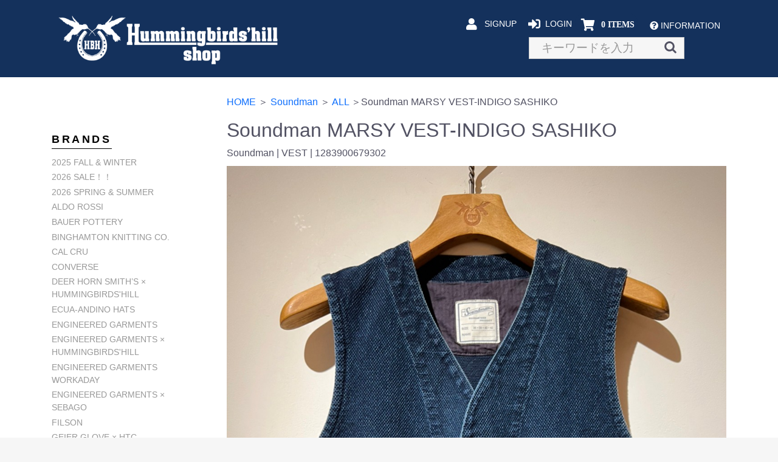

--- FILE ---
content_type: text/html; charset=UTF-8
request_url: https://shop.hummingbirdshill.com/products/detail/2291
body_size: 332917
content:
<!doctype html>
<html lang="ja">
<head prefix="og: http://ogp.me/ns# fb: http://ogp.me/ns/fb# product: http://ogp.me/ns/product#">
    <meta charset="utf-8">
    <meta name="viewport" content="width=device-width, initial-scale=1, shrink-to-fit=no">
    <meta name="eccube-csrf-token" content="33b0ce08c677.y41wP9jfN7HpsYFetNgAb6k8RevDkMUxq_qlizWrpkw._N8ecLeTYv3YyfE4wa5IJcUIIoS5pKx34b2d21z5lQ2z2BRnqLZF-LiC4g">
    <title>Hummingbirds&#039;hill shop / Soundman MARSY VEST-INDIGO SASHIKO</title>
                        <link rel="icon" href="/html/user_data/assets/img/common/favicon.ico">
    <link rel="apple-touch-icon" href="/html/user_data/assets/img/common/apple-touch-icon-180x180.png">
    <link rel="icon" type="image/png" href="/html/user_data/assets/img/common/android-chrome-256x256.png">
    <link href="https://cdn.jsdelivr.net/npm/bootstrap@5.3.3/dist/css/bootstrap.min.css" rel="stylesheet">
    <link rel="stylesheet" href="https://use.fontawesome.com/releases/v5.3.1/css/all.css" integrity="sha384-mzrmE5qonljUremFsqc01SB46JvROS7bZs3IO2EmfFsd15uHvIt+Y8vEf7N7fWAU" crossorigin="anonymous">
    <link rel="stylesheet" href="//cdn.jsdelivr.net/jquery.slick/1.6.0/slick.css">
    <link rel="stylesheet" href="/html/template/HummingbirdTemplates/assets/css/style.css?v=20260115">
        <style>

        .slick-slider {
            margin-bottom: 30px;
        }

        .slick-dots {
            position: absolute;
            bottom: -45px;
            display: block;
            width: 100%;
            padding: 0;
            list-style: none;
            text-align: center;
        }

        .slick-dots li {
            position: relative;
            display: inline-block;
            width: 20px;
            height: 20px;
            margin: 0 5px;
            padding: 0;

            cursor: pointer;
        }

        .slick-dots li button {
            font-size: 0;
            line-height: 0;
            display: block;
            width: 20px;
            height: 20px;
            padding: 5px;
            cursor: pointer;
            color: transparent;
            border: 0;
            outline: none;
            background: transparent;
        }

        .slick-dots li button:hover,
        .slick-dots li button:focus {
            outline: none;
        }

        .slick-dots li button:hover:before,
        .slick-dots li button:focus:before {
            opacity: 1;
        }

        .slick-dots li button:before {
            content: " ";
            line-height: 20px;
            position: absolute;
            top: 0;
            left: 0;
            width: 12px;
            height: 12px;
            text-align: center;
            opacity: .25;
            background-color: black;
            border-radius: 50%;

        }

        .slick-dots li.slick-active button:before {
            opacity: .75;
            background-color: black;
        }

        .slick-dots li button.thumbnail img {
            width: 0;
            height: 0;
        }

    </style>
    <script src="https://code.jquery.com/jquery-3.3.1.min.js" integrity="sha256-FgpCb/KJQlLNfOu91ta32o/NMZxltwRo8QtmkMRdAu8=" crossorigin="anonymous"></script>
    <script>
        $(function() {
            $.ajaxSetup({
                'headers': {
                    'ECCUBE-CSRF-TOKEN': $('meta[name="eccube-csrf-token"]').attr('content')
                }
            });
        });
    </script>
                            <!-- Facebook Pixel Code -->
<script>
  !function(f,b,e,v,n,t,s)
  {if(f.fbq)return;n=f.fbq=function(){n.callMethod?
  n.callMethod.apply(n,arguments):n.queue.push(arguments)};
  if(!f._fbq)f._fbq=n;n.push=n;n.loaded=!0;n.version='2.0';
  n.queue=[];t=b.createElement(e);t.async=!0;
  t.src=v;s=b.getElementsByTagName(e)[0];
  s.parentNode.insertBefore(t,s)}(window, document,'script',
  'https://connect.facebook.net/en_US/fbevents.js');
  fbq('init', '3745663412208684',[],{'agent':'execcube-4.3.0-1.0.0'});
  fbq('track', 'PageView');
</script>
<noscript><img height="1" width="1" style="display:none"
  src="https://www.facebook.com/tr?id=3745663412208684&ev=PageView&noscript=1"
/></noscript>
<!-- End Facebook Pixel Code -->

        <link rel="stylesheet" href="/html/user_data/assets/css/customize.css?v=20260115">
</head>
<body id="page_product_detail" class="product_page">

<div class="ec-layoutRole">
                <div class="ec-layoutRole__header">
                <!-- ▼ヘッダー(商品検索・ログインナビ・カート) -->
            <div class="ec-headerNaviRole">
    <div class="ec-headerNaviRole__left">
        <div class="ec-headerNaviRole__search">
			<a href="https://shop.hummingbirdshill.com/">
				<img src="/html/template/HummingbirdTemplates/assets/img/top/main.png">
			</a>
        </div>
        <div class="ec-headerRole__navSP">
            
<div class="ec-headerNavSP">
    <i class="fas fa-bars"></i>
</div>
        </div>
    </div>
    <div class="ec-headerNaviRole__right">
    	<a class="ec-header-sp-logo" href="https://shop.hummingbirdshill.com/">
			<img src="/html/template/HummingbirdTemplates/assets/img/top/main.png">
		</a>
        <div class="ec-headerNav__item ec-header-search">
            <i class="ec-headerNav__itemIcon fas fa-search"></i>
        </div>
        <div class="ec-headerNaviRole__nav">
            
<div class="ec-headerNav">
            <div class="ec-headerNav__item">
            <a href="https://shop.hummingbirdshill.com/entry">
                <i class="ec-headerNav__itemIcon fas fa-user fa-fw"></i>
                <span class="ec-headerNav__itemLink">SIGNUP</span>
            </a>
        </div>
        <div class="ec-headerNav__item">
            <a href="https://shop.hummingbirdshill.com/mypage/login">
                <i class="ec-headerNav__itemIcon fas fa-sign-in-alt"></i>
                <span class="ec-headerNav__itemLink">LOGIN</span>
            </a>
        </div>
    </div>
        </div>
        <div class="ec-headerNaviRole__nav ec-headerRole__cart">
            <div class="ec-cartNaviWrap">
    <div class="ec-cartNavi">
        <a href="https://shop.hummingbirdshill.com/cart">
            <i class="ec-cartNavi__icon fas fa-shopping-cart">
                <span class="ec-cartNavi__badge">0 ITEMS</span>
            </i>
                                                </a>
    </div>
            <div class="ec-cartNaviNull">
            <div class="ec-cartNaviNull__message">
                <p>現在カート内に商品はございません。</p>
            </div>
        </div>
    </div>
        </div>
        <div class="ec-headerNav__item ec-header-info">
            <i class="ec-headerNav__itemIcon fas fa-question-circle"></i>
            <a data-bs-toggle="collapse" href="#collapse-info" role="button" aria-expanded="false" aria-controls="collapseExample">
                <span class="ec-headerNav__itemLink ">INFORMATION</span>
            </a>
            <div class="collapse" id="collapse-info">
                <div class="card card-body">
                    <span>INFORMATION</span>
                    <ul>
                        <li>
                            <a href="https://shop.hummingbirdshill.com/help/tradelaw#payment">お支払い方法</a>
                        </li>
                        <li>
                            <a href="https://shop.hummingbirdshill.com/help/tradelaw#delivery">配送方法・送料</a>
                        </li>
                        <li>
                            <a href="https://shop.hummingbirdshill.com/contact">お問い合わせ</a>
                        </li>
                        <li>
                            <a href="http://hummingbirdshill.com/shop/" target="_blank">オフィシャルサイト</a>
                        </li>
                    </ul>
                </div>
            </div>
        </div>
    </div>
</div>
<div class="ec-headerRole__search_product">
	
    <script>
        $(".ec-headerNavSP").click(function(){
            $(".ec-headerSearch__keyword-second").show();
            $(".ec-headerSearch__category").show();
            $(".ec-headerRole__search_product").css('display','none');
            $(".ec-layoutRole__header").css('padding-bottom','15px');
        });
        $(".ec-drawerRoleClose").click(function(){
            $(".ec-headerSearch__keyword-second").hide();
            $(".ec-headerSearch__category").hide();
            $(".ec-headerRole__search_product").css('display','block');
            $(".ec-layoutRole__header").css('padding-bottom','30px');
        });
        $(".ec-overlayRole").click(function(){
            $(".ec-headerSearch__keyword-second").hide();
            $(".ec-headerSearch__category").hide();
            $(".ec-headerRole__search_product").css('display','block');
            $(".ec-layoutRole__header").css('padding-bottom','30px');
        });
    </script>


<div class="ec-headerSearch">
    <form method="get" class="searchform" action="/products/list">
        <div class="ec-headerSearch__category">
            <div class="ec-select ec-select_search">
                            <select name="category_id" class="category_id"><option value="">全ての商品</option><option value="2007">2026  SALE！！</option><option value="2100">　ALL</option><option value="2101">　JACKET</option><option value="2102">　OUTER</option><option value="2103">　VEST</option><option value="2104">　SHIRT</option><option value="2105">　T-SHIRT, SWEAT</option><option value="2106">　PANTS</option><option value="2107">　SHOES</option><option value="2108">　SOCKS</option><option value="2109">　BAG</option><option value="2112">　ACCESSORIES</option><option value="2113">　HAT</option><option value="2114">　SCARF</option><option value="2253">☆</option><option value="2193">2026 Spring &amp; Summer</option><option value="2195">　ALL</option><option value="2197">　OUTER</option><option value="2196">　JACKET</option><option value="2201">　SHIRTS</option><option value="2199">　PANTS</option><option value="2198">　VEST</option><option value="2207">　KNIT</option><option value="2200">　T-SHIRT, SWEAT</option><option value="2202">　HAT</option><option value="2206">　SHOES</option><option value="2214">　SCARF</option><option value="2208">　ACCESSORIES</option><option value="2042">2025 Fall &amp; Winter</option><option value="2043">　ALL</option><option value="2044">　OUTER</option><option value="2045">　JACKET</option><option value="2047">　PANTS</option><option value="2046">　VEST</option><option value="2188">　KNIT</option><option value="2048">　SHIRT</option><option value="2049">　T-SHIRT, SWEAT</option><option value="2050">　SHOES</option><option value="2051">　BAG</option><option value="2052">　HAT</option><option value="2230">　ACCESSORIES</option><option value="2053">　SCARF</option><option value="2056">　BANDANA</option><option value="2144">　APRON</option><option value="24">PICK UP</option><option value="2">新入荷</option><option value="2035">ALDO ROSSI</option><option value="2036">　ACCESSORIES</option><option value="2190">Binghamton Knitting Co.</option><option value="2191">　KNIT</option><option value="2023">BAUER POTTERY</option><option value="2024">　ALL</option><option value="2025">　TABLEWARE</option><option value="2178">CONVERSE</option><option value="2179">　SHOES</option><option value="57">Cal Cru</option><option value="1912">　ALL</option><option value="540">　T-SHIRT, SWEAT</option><option value="78">DEER HORN SMITH’S × Hummingbirds&#039;hill</option><option value="1891">　ALL</option><option value="828">　SHIRT</option><option value="829">　JACKET</option><option value="830">　OUTER</option><option value="831">　PANT</option><option value="832">　VEST</option><option value="833">　KNIT</option><option value="834">　T-SHIRT, SWEAT</option><option value="835">　DRESS</option><option value="836">　SHOE</option><option value="837">　BAG</option><option value="1982">　HAT</option><option value="838">　ACCESSORIES</option><option value="839">　FISHING</option><option value="840">　BOOK, ETC.</option><option value="841">　GIFT</option><option value="26">Engineered Garments</option><option value="1941">　ALL</option><option value="88">　OUTER</option><option value="87">　JACKET</option><option value="90">　VEST</option><option value="86">　SHIRT</option><option value="89">　PANTS</option><option value="91">　KNIT</option><option value="92">　T-SHIRT, SWEAT</option><option value="93">　DRESS</option><option value="94">　SHOES</option><option value="95">　BAG</option><option value="1980">　HAT</option><option value="2055">　SCARF</option><option value="2057">　BANDANA</option><option value="96">　ACCESSORIES</option><option value="97">　FISHING</option><option value="98">　BOOK, ETC.</option><option value="99">　GIFT</option><option value="2143">　APRON</option><option value="60">Engineered Garments                        ×                              Hummingbirds&#039;hill</option><option value="1909">　ALL</option><option value="576">　SHIRT</option><option value="577">　JACKET</option><option value="578">　OUTER</option><option value="579">　PANT</option><option value="580">　VEST</option><option value="581">　KNIT</option><option value="582">　T-SHIRT, SWEAT</option><option value="583">　DRESS</option><option value="584">　SHOE</option><option value="585">　BAG</option><option value="586">　ACCESSORIES</option><option value="587">　FISHING</option><option value="588">　BOOK, ETC.</option><option value="589">　GIFT</option><option value="27">Engineered Garments WORKADAY</option><option value="1940">　ALL</option><option value="100">　SHIRT</option><option value="101">　JACKET</option><option value="102">　OUTER</option><option value="103">　PANTS</option><option value="104">　VEST</option><option value="105">　KNIT</option><option value="106">　T-SHIRT, SWEAT</option><option value="107">　DRESS</option><option value="108">　SHOES</option><option value="109">　BAG</option><option value="110">　ACCESSORIES</option><option value="111">　FISHING</option><option value="112">　BOOK, ETC.</option><option value="113">　GIFT</option><option value="2160">Engineered Garments × SEBAGO</option><option value="2161">　SHOES</option><option value="2033">Ecua-Andino Hats</option><option value="2034">　HAT</option><option value="2059">FILSON</option><option value="2060">　ALL</option><option value="2061">　OUTER</option><option value="2062">　JACKET</option><option value="2063">　VEST</option><option value="2213">　SHIRT</option><option value="2132">　T-SHIRT, SWEAT</option><option value="2216">　HAT</option><option value="2133">GOOD WEAR</option><option value="2134">　ALL</option><option value="2136">　T-SHIRT, SWEAT</option><option value="2147">GEIER GLOVE × HTC</option><option value="2148">　GLOVES</option><option value="36">Hummingbirds&#039;hill</option><option value="1942">　ALL</option><option value="226">　SHIRT</option><option value="227">　JACKET</option><option value="228">　OUTER</option><option value="229">　PANTS</option><option value="230">　VEST</option><option value="231">　KNIT</option><option value="232">　T-SHIRT, SWEAT</option><option value="233">　DRESS</option><option value="234">　SHOES</option><option value="235">　BAG</option><option value="2163">　WALLET</option><option value="2166">　CARD CASE</option><option value="1984">　HAT</option><option value="2009">　RING</option><option value="236">　ACCESSORIES</option><option value="2131">　SCARF</option><option value="237">　FISHING</option><option value="238">　BOOK, ETC.</option><option value="239">　GIFT</option><option value="240">　SHIRT</option><option value="253">　GIFT</option><option value="2067">HARAJUKU MARCHÉ</option><option value="2068">　ALL</option><option value="2071">　HARAJUKU MARCHÉ HONEY</option><option value="2070">　T-SHIRT</option><option value="2069">　BAG</option><option value="2227">IN&amp;OUT BURGER</option><option value="2228">　T-SHIRT,SWEAT</option><option value="44">INDIVIDUALIZED SHIRTS</option><option value="1925">　ALL</option><option value="352">　SHIRT</option><option value="353">　JACKET</option><option value="354">　OUTER</option><option value="355">　PANT</option><option value="356">　VEST</option><option value="357">　KNIT</option><option value="358">　T-SHIRT, SWEAT</option><option value="359">　DRESS</option><option value="360">　SHOE</option><option value="361">　BAG</option><option value="2028">　TIE</option><option value="362">　ACCESSORIES</option><option value="363">　FISHING</option><option value="364">　BOOK, ETC.</option><option value="365">　GIFT</option><option value="77">IKE BEHAR</option><option value="1892">　ALL</option><option value="814">　SHIRT</option><option value="815">　JACKET</option><option value="816">　OUTER</option><option value="817">　PANT</option><option value="818">　VEST</option><option value="819">　KNIT</option><option value="820">　T-SHIRT, SWEAT</option><option value="821">　DRESS</option><option value="822">　SHOE</option><option value="823">　BAG</option><option value="824">　ACCESSORIES</option><option value="825">　FISHING</option><option value="826">　BOOK, ETC.</option><option value="827">　GIFT</option><option value="2150">JOHN&#039;S CLOTHING × Hummingbirds&#039;hill</option><option value="2151">　JACKET</option><option value="67">J.AUGUR DESIGN × Hummingbirds&#039;hill</option><option value="1902">　ALL</option><option value="683">　BAG</option><option value="2022">　HAT</option><option value="684">　ACCESSORIES</option><option value="43">Jipijapa × Hummingbirds&#039;hill</option><option value="1926">　ALL</option><option value="338">　SHIRT</option><option value="339">　JACKET</option><option value="340">　OUTER</option><option value="341">　PANT</option><option value="342">　VEST</option><option value="343">　KNIT</option><option value="344">　T-SHIRT, SWEAT</option><option value="2140">KURO</option><option value="2174">　ALL</option><option value="2152">　JACKET</option><option value="2153">　OUTER</option><option value="2142">　PANTS</option><option value="2168">　T-SHIRT, SWEAT</option><option value="2157">LEVI&#039;S VINTAGE CLOTHING</option><option value="2175">　ALL</option><option value="2159">　PANTS</option><option value="2158">　JACKET</option><option value="65">LARRY SMITH × Hummingbirds&#039;hill</option><option value="1904">　ALL</option><option value="2010">　RING</option><option value="656">　ACCESSORIES</option><option value="1989">LIFE LONG SOCKS</option><option value="1990">　SOCKS</option><option value="2231">MODMNT</option><option value="2237">　ALL</option><option value="2238">　OUTER</option><option value="2239">　JACKET</option><option value="2240">　VEST</option><option value="2241">　SHIRT</option><option value="2242">　PANTS</option><option value="2243">　KNIT</option><option value="2244">　T-SHIRT,SWEAT</option><option value="2245">　BAG</option><option value="2246">　HAT</option><option value="2247">　SCARF</option><option value="2248">　BANDANA</option><option value="2249">　ACCESSORIES</option><option value="2250">　APRON</option><option value="2203">MOON STAR</option><option value="2205">　SHOE</option><option value="69">Martin Faizey</option><option value="1900">　ALL</option><option value="712">　ACCESSORIES</option><option value="2017">　BELT</option><option value="46">MISTER FREEDOM</option><option value="1923">　ALL</option><option value="383">　PANTS</option><option value="1987">MAPTOTE</option><option value="1988">　BAG</option><option value="30">Needles</option><option value="1937">　ALL</option><option value="142">　SHIRT</option><option value="143">　JACKET</option><option value="144">　OUTER</option><option value="145">　PANT</option><option value="146">　VEST</option><option value="147">　KNIT</option><option value="148">　T-SHIRT, SWEAT</option><option value="149">　DRESS</option><option value="150">　SHOE</option><option value="151">　BAG</option><option value="1986">　HAT</option><option value="2058">　SCARF</option><option value="152">　ACCESSORIES</option><option value="153">　FISHING</option><option value="154">　BOOK, ETC.</option><option value="155">　GIFT</option><option value="2182">Needles × Hummingbirds&#039;hill</option><option value="2183">　PANTS</option><option value="28">Nigel Cabourn</option><option value="1939">　ALL</option><option value="114">　SHIRT</option><option value="115">　JACKET</option><option value="116">　OUTER</option><option value="117">　PANT</option><option value="118">　VEST</option><option value="119">　KNIT</option><option value="120">　T-SHIRT, SWEAT</option><option value="121">　DRESS</option><option value="122">　SHOE</option><option value="123">　BAG</option><option value="1983">　HAT</option><option value="124">　ACCESSORIES</option><option value="125">　FISHING</option><option value="126">　BOOK, ETC.</option><option value="127">　GIFT</option><option value="72">Nigel Cabourn × Hummingbirds&#039;hill</option><option value="1897">　ALL</option><option value="744">　SHIRT</option><option value="745">　JACKET</option><option value="746">　OUTER</option><option value="747">　PANT</option><option value="748">　VEST</option><option value="749">　KNIT</option><option value="750">　T-SHIRT, SWEAT</option><option value="751">　DRESS</option><option value="752">　SHOE</option><option value="753">　BAG</option><option value="1981">　HAT</option><option value="754">　ACCESSORIES</option><option value="755">　FISHING</option><option value="756">　BOOK, ETC.</option><option value="757">　GIFT</option><option value="1806">NEPCO × Hummingbirds&#039;hill</option><option value="1887">　ALL</option><option value="1855">　SHIRT</option><option value="68">ORTEGA&#039;S</option><option value="1901">　ALL</option><option value="689">　JACKET</option><option value="692">　VEST</option><option value="694">　T-SHIRT, SWEAT</option><option value="696">　COASTER</option><option value="697">　PLACEMAT 10cm×10cm</option><option value="698">　PLACEMAT 10cm×15cm</option><option value="699">　RUG MAT</option><option value="2008">　BAG</option><option value="700">　OTHER</option><option value="2220">Others Brand</option><option value="2223">　ALL</option><option value="2222">　T-SHIRT, SWEAT</option><option value="2154">OWLSONG × Hummingbirds&#039;hill</option><option value="2164">　ALL</option><option value="2155">　BAG</option><option value="2156">　WALLET</option><option value="2162">　CARD CASE</option><option value="2209">ORIGINAL MADRAS TRADING COMPANY</option><option value="2210">　ALL</option><option value="2211">　JACKET</option><option value="2212">　HAT</option><option value="33">OAXACA</option><option value="1935">　ALL</option><option value="184">　SHIRT</option><option value="185">　JACKET</option><option value="186">　OUTER</option><option value="187">　PANT</option><option value="188">　VEST</option><option value="189">　KNIT</option><option value="190">　T-SHIRT, SWEAT</option><option value="193">　BAG</option><option value="194">　ACCESSORIES</option><option value="197">　GIFT</option><option value="2037">pbd (phenomenon beyond description)</option><option value="2039">　ALL</option><option value="2087">　RING</option><option value="2089">　PENDANT</option><option value="2088">　BANGLE</option><option value="2090">　BRACELET</option><option value="2038">　ACCESSORIES</option><option value="2251">PENDLETON</option><option value="2252">　SHIRT</option><option value="1995">PANNILL</option><option value="1996">　ALL</option><option value="1997">　T-SHIRT, SWEAT</option><option value="29">POST O&#039;ALLS</option><option value="1938">　ALL</option><option value="128">　SHIRT</option><option value="129">　JACKET</option><option value="130">　OUTER</option><option value="131">　PANTS</option><option value="132">　VEST</option><option value="133">　KNIT</option><option value="134">　T-SHIRT, SWEAT</option><option value="135">　DRESS</option><option value="137">　BAG</option><option value="138">　ACCESSORIES</option><option value="139">　FISHING</option><option value="141">　GIFT</option><option value="2081">ROCKY MOUNTAIN FEATHERBED ✕ HUMMINGBIRDS&#039;HILL</option><option value="2082">　ALL</option><option value="2083">　VEST</option><option value="63">Ray Adakai</option><option value="1907">　ALL</option><option value="2093">　RING</option><option value="2094">　PENDANT</option><option value="2095">　BANGLE</option><option value="2096">　BRACELET</option><option value="628">　ACCESSORIES</option><option value="40">Rocky Mountain Featherbed × Hummingbirds&#039;hill</option><option value="1929">　ALL</option><option value="297">　JACKET</option><option value="298">　OUTER</option><option value="300">　VEST</option><option value="302">　T-SHIRT, SWEAT</option><option value="56">South2 West8</option><option value="1913">　ALL</option><option value="520">　SHIRT</option><option value="521">　JACKET</option><option value="522">　OUTER</option><option value="523">　PANTS</option><option value="524">　VEST</option><option value="525">　KNIT</option><option value="526">　T-SHIRT, SWEAT</option><option value="527">　DRESS</option><option value="528">　SHOES</option><option value="529">　BAG</option><option value="530">　ACCESSORIES</option><option value="531">　FISHING</option><option value="532">　BOOK, ETC.</option><option value="533">　GIFT</option><option value="39">Soundman × Hummingbirds&#039;hill</option><option value="1930">　ALL</option><option value="283">　JACKET</option><option value="284">　OUTER</option><option value="285">　PANTS</option><option value="286">　VEST</option><option value="287">　KNIT</option><option value="288">　T-SHIRT, SWEAT</option><option value="289">　DRESS</option><option value="291">　BAG</option><option value="292">　ACCESSORIES</option><option value="2169">Soundman</option><option value="2173">　ALL</option><option value="2170">　JACKET</option><option value="2171">　VEST</option><option value="2172">　PANTS</option><option value="2215">　SHIRT</option><option value="2192">　T-SHIRT, SWEAT</option><option value="2040">SMITH&#039;S</option><option value="2041">　PANTS</option><option value="2137">SEBAGO × Engineered Garments</option><option value="2138">　SHOES</option><option value="37">Stevenson Overall Co.</option><option value="1932">　ALL</option><option value="264">　ACCESSORIES</option><option value="61">Tricker&#039;s × Hummingbirds&#039;hill</option><option value="1908">　ALL</option><option value="598">　SHOES</option><option value="600">　ACCESSORIES</option><option value="81">TWO PALMS</option><option value="1888">　ALL</option><option value="870">　SHIRT</option><option value="2217">THOUSAND MILE</option><option value="2218">　T-SHIRT, SWEAT</option><option value="41">TELLASON</option><option value="1928">　ALL</option><option value="310">　SHIRT</option><option value="311">　JACKET</option><option value="312">　OUTER</option><option value="313">　PANTS</option><option value="314">　VEST</option><option value="315">　KNIT</option><option value="316">　T-SHIRT, SWEAT</option><option value="317">　DRESS</option><option value="318">　SHOES</option><option value="2130">　HAT</option><option value="319">　BAG</option><option value="320">　ACCESSORIES</option><option value="321">　FISHING</option><option value="322">　BOOK, ETC.</option><option value="323">　GIFT</option><option value="2146">　APRON</option><option value="55">TELLASON × Hummingbirds&#039;hill</option><option value="1914">　ALL</option><option value="506">　SHIRT</option><option value="507">　JACKET</option><option value="508">　OUTER</option><option value="509">　PANT</option><option value="510">　VEST</option><option value="511">　KNIT</option><option value="512">　T-SHIRT, SWEAT</option><option value="514">　SHOE</option><option value="515">　BAG</option><option value="516">　ACCESSORIES</option><option value="518">　BOOK, ETC.</option><option value="71">TANNER GOODS</option><option value="1898">　ALL</option><option value="739">　BAG</option><option value="740">　ACCESSORIES</option><option value="743">　GIFT</option><option value="38">Trujillo&#039;s × Hummingbirds&#039;hill</option><option value="1931">　ALL</option><option value="269">　JACKET</option><option value="270">　OUTER</option><option value="272">　VEST</option><option value="2226">　T-SHIRT,SWEAT</option><option value="273">　KNIT</option><option value="277">　BAG</option><option value="278">　ACCESSORIES</option><option value="281">　GIFT</option><option value="73">The Printed Image</option><option value="1896">　ALL</option><option value="768">　ACCESSORIES</option><option value="771">　GIFT</option><option value="2016">　BANDANA</option><option value="49">VINTAGE LEVI&#039;S</option><option value="1920">　ALL</option><option value="422">　SHIRT</option><option value="423">　JACKET</option><option value="424">　OUTER</option><option value="425">　PANTS</option><option value="426">　VEST</option><option value="428">　T-SHIRT, SWEAT</option><option value="52">VINTAGE BANDANA</option><option value="1917">　ALL</option><option value="474">　ACCESSORIES</option><option value="477">　GIFT</option><option value="51">VINTAGE CHIMAYO PURSE</option><option value="1918">　ALL</option><option value="459">　BAG</option><option value="460">　ACCESSORIES</option><option value="463">　GIFT</option><option value="53">VINTAGE ACCESSORIES</option><option value="1916">　ALL</option><option value="478">　RING</option><option value="479">　BANGLE</option><option value="480">　BLACELET</option><option value="482">　PIN BROOCH</option><option value="481">　NECKLACE</option><option value="483">　PENDANT TOP</option><option value="32">WESCO × Hummingbirds&#039;hill</option><option value="1936">　ALL</option><option value="178">　SHOES</option><option value="180">　ACCESSORIES</option><option value="182">　BOOK, ETC.</option><option value="2029">WESCO</option><option value="2032">　ALL</option><option value="2031">　BOOK. ETC.</option><option value="70">WHITEHOUSE COX × Hummingbirds&#039;hill</option><option value="1899">　ALL</option><option value="726">　ACCESSORIES</option><option value="729">　GIFT</option><option value="34">WHEEL ROBE × Hummingbirds&#039;hill</option><option value="1934">　ALL</option><option value="206">　SHOES</option><option value="42">YUKETEN</option><option value="1927">　ALL</option><option value="332">　SHOES</option><option value="334">　ACCESSORIES</option><option value="2224">YOSEMITE</option><option value="2225">　T-SHIRT,SWEAT</option><option value="941">JACKET</option><option value="942">OUTER</option><option value="944">VEST</option><option value="2189">KNIT</option><option value="940">SHIRT</option><option value="946">T-SHIRT, SWEAT</option><option value="943">PANTS</option><option value="948">SHOES</option><option value="1840">SOCKS</option><option value="949">BAG</option><option value="947">BELT</option><option value="2165">WALLET</option><option value="2167">CARD CASE</option><option value="1961">LEATHER GOODS</option><option value="1836">RING</option><option value="1839">BANGLE</option><option value="2091">BRACELET</option><option value="2092">PENDANT</option><option value="1838">CHARM</option><option value="1835">BROOCH</option><option value="950">ACCESSORIES</option><option value="1956">WATCH</option><option value="1837">HAT</option><option value="1958">BANDANA</option><option value="2027">TIE</option><option value="2054">SCARF</option><option value="2026">TABLEWARE</option><option value="952">BOOK, ETC.</option><option value="951">FISHING</option><option value="47">USED SHIRTS</option><option value="1922">　ALL</option><option value="394">　SHIRT</option><option value="2145">APRON</option><option value="2149">GLOVES</option></select>
    
            </div>
        </div>
        <div class="ec-headerSearch__keyword ec-headerSearch__keyword-first">
            <div class="ec-input">
                <input type="search" name="name" maxlength="50" class="search-name" placeholder="キーワードを入力" />
                <button class="ec-headerSearch__keywordBtn" type="submit">
                    <div class="ec-icon">
                        <img src="/html/template/HummingbirdTemplates/assets/icon/search-dark.svg" alt="">
                    </div>
                </button>
            </div>
        </div>
    </form>
    <form method="get" class="searchform" action="/products/list">
        <div class="ec-headerSearch__keyword ec-headerSearch__keyword-second">
            <div class="ec-input">
                <input type="search" name="name" maxlength="50" class="search-name" placeholder="キーワードを入力" />
                <button class="ec-headerSearch__keywordBtn" type="submit">
                    <div class="ec-icon">
                        <img src="/html/template/HummingbirdTemplates/assets/icon/search-dark.svg" alt="">
                    </div>
                </button>
            </div>
        </div>
    </form>
</div>

</div>
        <!-- ▲ヘッダー(商品検索・ログインナビ・カート) -->

        </div>
    
        
    <div class="ec-layoutRole__contents">
                            <div class="ec-layoutRole__left">
                    <!-- ▼ブランド -->
            

    <script>
    jQuery(function($){
        $('.side-bar-brand-name').on('click', function(){
            var brandId =  $(this).attr("id");
            brandClass = "." + brandId;
            $(brandClass).slideToggle('hide');
        });
    });
    </script>



<div class="ec-categoryRole">
    <div class="ec-role">
        <div class="ec-secHeading">
            <span class="ec-secHeading__en ec-secHeading-brand-list">BRANDS</span>
        </div>
        <ul >
                                                <dt class="side-bar-brand-name" id="2042">
                        2025 Fall &amp; Winter
                    </dt>
                    <dd class="2042 side-bar-brand-name-category" style="display:none;">
                                                                                    <li class="side-bar-brand-name-children">
                                    <a href="https://shop.hummingbirdshill.com/products/list?category_id=2043">ALL</a>
                                </li>
                                                                                                                <li class="side-bar-brand-name-children">
                                    <a href="https://shop.hummingbirdshill.com/products/list?category_id=2044">OUTER</a>
                                </li>
                                                                                                                <li class="side-bar-brand-name-children">
                                    <a href="https://shop.hummingbirdshill.com/products/list?category_id=2045">JACKET</a>
                                </li>
                                                                                                                <li class="side-bar-brand-name-children">
                                    <a href="https://shop.hummingbirdshill.com/products/list?category_id=2047">PANTS</a>
                                </li>
                                                                                                                <li class="side-bar-brand-name-children">
                                    <a href="https://shop.hummingbirdshill.com/products/list?category_id=2046">VEST</a>
                                </li>
                                                                                                                                                                    <li class="side-bar-brand-name-children">
                                    <a href="https://shop.hummingbirdshill.com/products/list?category_id=2048">SHIRT</a>
                                </li>
                                                                                                                                                                                                                                                                            <li class="side-bar-brand-name-children">
                                    <a href="https://shop.hummingbirdshill.com/products/list?category_id=2052">HAT</a>
                                </li>
                                                                                                                <li class="side-bar-brand-name-children">
                                    <a href="https://shop.hummingbirdshill.com/products/list?category_id=2230">ACCESSORIES</a>
                                </li>
                                                                                                                <li class="side-bar-brand-name-children">
                                    <a href="https://shop.hummingbirdshill.com/products/list?category_id=2053">SCARF</a>
                                </li>
                                                                                                                                                                    <li class="side-bar-brand-name-children">
                                    <a href="https://shop.hummingbirdshill.com/products/list?category_id=2144">APRON</a>
                                </li>
                                                                        </dd>
                                                                <dt class="side-bar-brand-name" id="2007">
                        2026  SALE！！
                    </dt>
                    <dd class="2007 side-bar-brand-name-category" style="display:none;">
                                                                                    <li class="side-bar-brand-name-children">
                                    <a href="https://shop.hummingbirdshill.com/products/list?category_id=2100">ALL</a>
                                </li>
                                                                                                                <li class="side-bar-brand-name-children">
                                    <a href="https://shop.hummingbirdshill.com/products/list?category_id=2101">JACKET</a>
                                </li>
                                                                                                                <li class="side-bar-brand-name-children">
                                    <a href="https://shop.hummingbirdshill.com/products/list?category_id=2102">OUTER</a>
                                </li>
                                                                                                                <li class="side-bar-brand-name-children">
                                    <a href="https://shop.hummingbirdshill.com/products/list?category_id=2103">VEST</a>
                                </li>
                                                                                                                <li class="side-bar-brand-name-children">
                                    <a href="https://shop.hummingbirdshill.com/products/list?category_id=2104">SHIRT</a>
                                </li>
                                                                                                                <li class="side-bar-brand-name-children">
                                    <a href="https://shop.hummingbirdshill.com/products/list?category_id=2105">T-SHIRT, SWEAT</a>
                                </li>
                                                                                                                <li class="side-bar-brand-name-children">
                                    <a href="https://shop.hummingbirdshill.com/products/list?category_id=2106">PANTS</a>
                                </li>
                                                                                                                <li class="side-bar-brand-name-children">
                                    <a href="https://shop.hummingbirdshill.com/products/list?category_id=2107">SHOES</a>
                                </li>
                                                                                                                <li class="side-bar-brand-name-children">
                                    <a href="https://shop.hummingbirdshill.com/products/list?category_id=2108">SOCKS</a>
                                </li>
                                                                                                                <li class="side-bar-brand-name-children">
                                    <a href="https://shop.hummingbirdshill.com/products/list?category_id=2109">BAG</a>
                                </li>
                                                                                                                <li class="side-bar-brand-name-children">
                                    <a href="https://shop.hummingbirdshill.com/products/list?category_id=2112">ACCESSORIES</a>
                                </li>
                                                                                                                <li class="side-bar-brand-name-children">
                                    <a href="https://shop.hummingbirdshill.com/products/list?category_id=2113">HAT</a>
                                </li>
                                                                                                                <li class="side-bar-brand-name-children">
                                    <a href="https://shop.hummingbirdshill.com/products/list?category_id=2114">SCARF</a>
                                </li>
                                                                        </dd>
                                                                <dt class="side-bar-brand-name" id="2193">
                        2026 Spring &amp; Summer
                    </dt>
                    <dd class="2193 side-bar-brand-name-category" style="display:none;">
                                                                                    <li class="side-bar-brand-name-children">
                                    <a href="https://shop.hummingbirdshill.com/products/list?category_id=2195">ALL</a>
                                </li>
                                                                                                                                                                                                                                                                                                                                <li class="side-bar-brand-name-children">
                                    <a href="https://shop.hummingbirdshill.com/products/list?category_id=2198">VEST</a>
                                </li>
                                                                                                                                                                                                                                                                            <li class="side-bar-brand-name-children">
                                    <a href="https://shop.hummingbirdshill.com/products/list?category_id=2206">SHOES</a>
                                </li>
                                                                                                                                                                                </dd>
                                                                <dt class="side-bar-brand-name" id="2035">
                        ALDO ROSSI
                    </dt>
                    <dd class="2035 side-bar-brand-name-category" style="display:none;">
                                                                                    <li class="side-bar-brand-name-children">
                                    <a href="https://shop.hummingbirdshill.com/products/list?category_id=2036">ACCESSORIES</a>
                                </li>
                                                                        </dd>
                                                                <dt class="side-bar-brand-name" id="2023">
                        BAUER POTTERY
                    </dt>
                    <dd class="2023 side-bar-brand-name-category" style="display:none;">
                                                                                    <li class="side-bar-brand-name-children">
                                    <a href="https://shop.hummingbirdshill.com/products/list?category_id=2024">ALL</a>
                                </li>
                                                                                                                <li class="side-bar-brand-name-children">
                                    <a href="https://shop.hummingbirdshill.com/products/list?category_id=2025">TABLEWARE</a>
                                </li>
                                                                        </dd>
                                                                <dt class="side-bar-brand-name" id="2190">
                        Binghamton Knitting Co.
                    </dt>
                    <dd class="2190 side-bar-brand-name-category" style="display:none;">
                                                                                    <li class="side-bar-brand-name-children">
                                    <a href="https://shop.hummingbirdshill.com/products/list?category_id=2191">KNIT</a>
                                </li>
                                                                        </dd>
                                                                <dt class="side-bar-brand-name" id="57">
                        Cal Cru
                    </dt>
                    <dd class="57 side-bar-brand-name-category" style="display:none;">
                                                                                    <li class="side-bar-brand-name-children">
                                    <a href="https://shop.hummingbirdshill.com/products/list?category_id=1912">ALL</a>
                                </li>
                                                                                                                <li class="side-bar-brand-name-children">
                                    <a href="https://shop.hummingbirdshill.com/products/list?category_id=540">T-SHIRT, SWEAT</a>
                                </li>
                                                                        </dd>
                                                                <dt class="side-bar-brand-name" id="2178">
                        CONVERSE
                    </dt>
                    <dd class="2178 side-bar-brand-name-category" style="display:none;">
                                                                                    <li class="side-bar-brand-name-children">
                                    <a href="https://shop.hummingbirdshill.com/products/list?category_id=2179">SHOES</a>
                                </li>
                                                                        </dd>
                                                                <dt class="side-bar-brand-name" id="78">
                        DEER HORN SMITH’S × Hummingbirds&#039;hill
                    </dt>
                    <dd class="78 side-bar-brand-name-category" style="display:none;">
                                                                                    <li class="side-bar-brand-name-children">
                                    <a href="https://shop.hummingbirdshill.com/products/list?category_id=1891">ALL</a>
                                </li>
                                                                                                                                                                    <li class="side-bar-brand-name-children">
                                    <a href="https://shop.hummingbirdshill.com/products/list?category_id=829">JACKET</a>
                                </li>
                                                                                                                                                                                                                        <li class="side-bar-brand-name-children">
                                    <a href="https://shop.hummingbirdshill.com/products/list?category_id=832">VEST</a>
                                </li>
                                                                                                                                                                                                                                                                                                                                                                                    <li class="side-bar-brand-name-children">
                                    <a href="https://shop.hummingbirdshill.com/products/list?category_id=1982">HAT</a>
                                </li>
                                                                                                                                                                                                                                                                                        </dd>
                                                                <dt class="side-bar-brand-name" id="2033">
                        Ecua-Andino Hats
                    </dt>
                    <dd class="2033 side-bar-brand-name-category" style="display:none;">
                                                                                    <li class="side-bar-brand-name-children">
                                    <a href="https://shop.hummingbirdshill.com/products/list?category_id=2034">HAT</a>
                                </li>
                                                                        </dd>
                                                                <dt class="side-bar-brand-name" id="26">
                        Engineered Garments
                    </dt>
                    <dd class="26 side-bar-brand-name-category" style="display:none;">
                                                                                    <li class="side-bar-brand-name-children">
                                    <a href="https://shop.hummingbirdshill.com/products/list?category_id=1941">ALL</a>
                                </li>
                                                                                                                <li class="side-bar-brand-name-children">
                                    <a href="https://shop.hummingbirdshill.com/products/list?category_id=88">OUTER</a>
                                </li>
                                                                                                                <li class="side-bar-brand-name-children">
                                    <a href="https://shop.hummingbirdshill.com/products/list?category_id=87">JACKET</a>
                                </li>
                                                                                                                <li class="side-bar-brand-name-children">
                                    <a href="https://shop.hummingbirdshill.com/products/list?category_id=90">VEST</a>
                                </li>
                                                                                                                <li class="side-bar-brand-name-children">
                                    <a href="https://shop.hummingbirdshill.com/products/list?category_id=86">SHIRT</a>
                                </li>
                                                                                                                <li class="side-bar-brand-name-children">
                                    <a href="https://shop.hummingbirdshill.com/products/list?category_id=89">PANTS</a>
                                </li>
                                                                                                                <li class="side-bar-brand-name-children">
                                    <a href="https://shop.hummingbirdshill.com/products/list?category_id=91">KNIT</a>
                                </li>
                                                                                                                <li class="side-bar-brand-name-children">
                                    <a href="https://shop.hummingbirdshill.com/products/list?category_id=92">T-SHIRT, SWEAT</a>
                                </li>
                                                                                                                                                                    <li class="side-bar-brand-name-children">
                                    <a href="https://shop.hummingbirdshill.com/products/list?category_id=94">SHOES</a>
                                </li>
                                                                                                                <li class="side-bar-brand-name-children">
                                    <a href="https://shop.hummingbirdshill.com/products/list?category_id=95">BAG</a>
                                </li>
                                                                                                                <li class="side-bar-brand-name-children">
                                    <a href="https://shop.hummingbirdshill.com/products/list?category_id=1980">HAT</a>
                                </li>
                                                                                                                <li class="side-bar-brand-name-children">
                                    <a href="https://shop.hummingbirdshill.com/products/list?category_id=2055">SCARF</a>
                                </li>
                                                                                                                <li class="side-bar-brand-name-children">
                                    <a href="https://shop.hummingbirdshill.com/products/list?category_id=2057">BANDANA</a>
                                </li>
                                                                                                                <li class="side-bar-brand-name-children">
                                    <a href="https://shop.hummingbirdshill.com/products/list?category_id=96">ACCESSORIES</a>
                                </li>
                                                                                                                                                                                                                                                                            <li class="side-bar-brand-name-children">
                                    <a href="https://shop.hummingbirdshill.com/products/list?category_id=2143">APRON</a>
                                </li>
                                                                        </dd>
                                                                <dt class="side-bar-brand-name" id="60">
                        Engineered Garments                        ×                              Hummingbirds&#039;hill
                    </dt>
                    <dd class="60 side-bar-brand-name-category" style="display:none;">
                                                                                    <li class="side-bar-brand-name-children">
                                    <a href="https://shop.hummingbirdshill.com/products/list?category_id=1909">ALL</a>
                                </li>
                                                                                                                <li class="side-bar-brand-name-children">
                                    <a href="https://shop.hummingbirdshill.com/products/list?category_id=576">SHIRT</a>
                                </li>
                                                                                                                <li class="side-bar-brand-name-children">
                                    <a href="https://shop.hummingbirdshill.com/products/list?category_id=577">JACKET</a>
                                </li>
                                                                                                                <li class="side-bar-brand-name-children">
                                    <a href="https://shop.hummingbirdshill.com/products/list?category_id=578">OUTER</a>
                                </li>
                                                                                                                                                                    <li class="side-bar-brand-name-children">
                                    <a href="https://shop.hummingbirdshill.com/products/list?category_id=580">VEST</a>
                                </li>
                                                                                                                                                                    <li class="side-bar-brand-name-children">
                                    <a href="https://shop.hummingbirdshill.com/products/list?category_id=582">T-SHIRT, SWEAT</a>
                                </li>
                                                                                                                                                                                                                        <li class="side-bar-brand-name-children">
                                    <a href="https://shop.hummingbirdshill.com/products/list?category_id=585">BAG</a>
                                </li>
                                                                                                                                                                                                                                                                                        </dd>
                                                                <dt class="side-bar-brand-name" id="27">
                        Engineered Garments WORKADAY
                    </dt>
                    <dd class="27 side-bar-brand-name-category" style="display:none;">
                                                                                    <li class="side-bar-brand-name-children">
                                    <a href="https://shop.hummingbirdshill.com/products/list?category_id=1940">ALL</a>
                                </li>
                                                                                                                <li class="side-bar-brand-name-children">
                                    <a href="https://shop.hummingbirdshill.com/products/list?category_id=100">SHIRT</a>
                                </li>
                                                                                                                <li class="side-bar-brand-name-children">
                                    <a href="https://shop.hummingbirdshill.com/products/list?category_id=101">JACKET</a>
                                </li>
                                                                                                                <li class="side-bar-brand-name-children">
                                    <a href="https://shop.hummingbirdshill.com/products/list?category_id=102">OUTER</a>
                                </li>
                                                                                                                <li class="side-bar-brand-name-children">
                                    <a href="https://shop.hummingbirdshill.com/products/list?category_id=103">PANTS</a>
                                </li>
                                                                                                                <li class="side-bar-brand-name-children">
                                    <a href="https://shop.hummingbirdshill.com/products/list?category_id=104">VEST</a>
                                </li>
                                                                                                                                                                    <li class="side-bar-brand-name-children">
                                    <a href="https://shop.hummingbirdshill.com/products/list?category_id=106">T-SHIRT, SWEAT</a>
                                </li>
                                                                                                                                                                                                                        <li class="side-bar-brand-name-children">
                                    <a href="https://shop.hummingbirdshill.com/products/list?category_id=109">BAG</a>
                                </li>
                                                                                                                                                                                                                                                                                        </dd>
                                                                <dt class="side-bar-brand-name" id="2160">
                        Engineered Garments × SEBAGO
                    </dt>
                    <dd class="2160 side-bar-brand-name-category" style="display:none;">
                                                                                    <li class="side-bar-brand-name-children">
                                    <a href="https://shop.hummingbirdshill.com/products/list?category_id=2161">SHOES</a>
                                </li>
                                                                        </dd>
                                                                <dt class="side-bar-brand-name" id="2059">
                        FILSON
                    </dt>
                    <dd class="2059 side-bar-brand-name-category" style="display:none;">
                                                                                    <li class="side-bar-brand-name-children">
                                    <a href="https://shop.hummingbirdshill.com/products/list?category_id=2060">ALL</a>
                                </li>
                                                                                                                                                                                                                        <li class="side-bar-brand-name-children">
                                    <a href="https://shop.hummingbirdshill.com/products/list?category_id=2063">VEST</a>
                                </li>
                                                                                                                <li class="side-bar-brand-name-children">
                                    <a href="https://shop.hummingbirdshill.com/products/list?category_id=2213">SHIRT</a>
                                </li>
                                                                                                                <li class="side-bar-brand-name-children">
                                    <a href="https://shop.hummingbirdshill.com/products/list?category_id=2132">T-SHIRT, SWEAT</a>
                                </li>
                                                                                                                <li class="side-bar-brand-name-children">
                                    <a href="https://shop.hummingbirdshill.com/products/list?category_id=2216">HAT</a>
                                </li>
                                                                        </dd>
                                                                <dt class="side-bar-brand-name" id="2147">
                        GEIER GLOVE × HTC
                    </dt>
                    <dd class="2147 side-bar-brand-name-category" style="display:none;">
                                                                                    <li class="side-bar-brand-name-children">
                                    <a href="https://shop.hummingbirdshill.com/products/list?category_id=2148">GLOVES</a>
                                </li>
                                                                        </dd>
                                                                <dt class="side-bar-brand-name" id="2133">
                        GOOD WEAR
                    </dt>
                    <dd class="2133 side-bar-brand-name-category" style="display:none;">
                                                                                    <li class="side-bar-brand-name-children">
                                    <a href="https://shop.hummingbirdshill.com/products/list?category_id=2134">ALL</a>
                                </li>
                                                                                                                <li class="side-bar-brand-name-children">
                                    <a href="https://shop.hummingbirdshill.com/products/list?category_id=2136">T-SHIRT, SWEAT</a>
                                </li>
                                                                        </dd>
                                                                <dt class="side-bar-brand-name" id="2067">
                        HARAJUKU MARCHÉ
                    </dt>
                    <dd class="2067 side-bar-brand-name-category" style="display:none;">
                                                                                    <li class="side-bar-brand-name-children">
                                    <a href="https://shop.hummingbirdshill.com/products/list?category_id=2068">ALL</a>
                                </li>
                                                                                                                <li class="side-bar-brand-name-children">
                                    <a href="https://shop.hummingbirdshill.com/products/list?category_id=2071">HARAJUKU MARCHÉ HONEY</a>
                                </li>
                                                                                                                                                                                </dd>
                                                                <dt class="side-bar-brand-name" id="36">
                        Hummingbirds&#039;hill
                    </dt>
                    <dd class="36 side-bar-brand-name-category" style="display:none;">
                                                                                    <li class="side-bar-brand-name-children">
                                    <a href="https://shop.hummingbirdshill.com/products/list?category_id=1942">ALL</a>
                                </li>
                                                                                                                <li class="side-bar-brand-name-children">
                                    <a href="https://shop.hummingbirdshill.com/products/list?category_id=226">SHIRT</a>
                                </li>
                                                                                                                <li class="side-bar-brand-name-children">
                                    <a href="https://shop.hummingbirdshill.com/products/list?category_id=227">JACKET</a>
                                </li>
                                                                                                                <li class="side-bar-brand-name-children">
                                    <a href="https://shop.hummingbirdshill.com/products/list?category_id=228">OUTER</a>
                                </li>
                                                                                                                <li class="side-bar-brand-name-children">
                                    <a href="https://shop.hummingbirdshill.com/products/list?category_id=229">PANTS</a>
                                </li>
                                                                                                                <li class="side-bar-brand-name-children">
                                    <a href="https://shop.hummingbirdshill.com/products/list?category_id=230">VEST</a>
                                </li>
                                                                                                                                                                    <li class="side-bar-brand-name-children">
                                    <a href="https://shop.hummingbirdshill.com/products/list?category_id=232">T-SHIRT, SWEAT</a>
                                </li>
                                                                                                                                                                    <li class="side-bar-brand-name-children">
                                    <a href="https://shop.hummingbirdshill.com/products/list?category_id=234">SHOES</a>
                                </li>
                                                                                                                <li class="side-bar-brand-name-children">
                                    <a href="https://shop.hummingbirdshill.com/products/list?category_id=235">BAG</a>
                                </li>
                                                                                                                <li class="side-bar-brand-name-children">
                                    <a href="https://shop.hummingbirdshill.com/products/list?category_id=2163">WALLET</a>
                                </li>
                                                                                                                <li class="side-bar-brand-name-children">
                                    <a href="https://shop.hummingbirdshill.com/products/list?category_id=2166">CARD CASE</a>
                                </li>
                                                                                                                <li class="side-bar-brand-name-children">
                                    <a href="https://shop.hummingbirdshill.com/products/list?category_id=1984">HAT</a>
                                </li>
                                                                                                                <li class="side-bar-brand-name-children">
                                    <a href="https://shop.hummingbirdshill.com/products/list?category_id=2009">RING</a>
                                </li>
                                                                                                                <li class="side-bar-brand-name-children">
                                    <a href="https://shop.hummingbirdshill.com/products/list?category_id=236">ACCESSORIES</a>
                                </li>
                                                                                                                <li class="side-bar-brand-name-children">
                                    <a href="https://shop.hummingbirdshill.com/products/list?category_id=2131">SCARF</a>
                                </li>
                                                                                                                                                                                                                        <li class="side-bar-brand-name-children">
                                    <a href="https://shop.hummingbirdshill.com/products/list?category_id=239">GIFT</a>
                                </li>
                                                                                                                                                                                </dd>
                                                                <dt class="side-bar-brand-name" id="77">
                        IKE BEHAR
                    </dt>
                    <dd class="77 side-bar-brand-name-category" style="display:none;">
                                                                                    <li class="side-bar-brand-name-children">
                                    <a href="https://shop.hummingbirdshill.com/products/list?category_id=1892">ALL</a>
                                </li>
                                                                                                                <li class="side-bar-brand-name-children">
                                    <a href="https://shop.hummingbirdshill.com/products/list?category_id=814">SHIRT</a>
                                </li>
                                                                                                                                                                                                                                                                                                                                                                                                                                                                                                                                                                                                                                                                                                                                                                            </dd>
                                                                <dt class="side-bar-brand-name" id="2227">
                        IN&amp;OUT BURGER
                    </dt>
                    <dd class="2227 side-bar-brand-name-category" style="display:none;">
                                                                                    <li class="side-bar-brand-name-children">
                                    <a href="https://shop.hummingbirdshill.com/products/list?category_id=2228">T-SHIRT,SWEAT</a>
                                </li>
                                                                        </dd>
                                                                <dt class="side-bar-brand-name" id="44">
                        INDIVIDUALIZED SHIRTS
                    </dt>
                    <dd class="44 side-bar-brand-name-category" style="display:none;">
                                                                                    <li class="side-bar-brand-name-children">
                                    <a href="https://shop.hummingbirdshill.com/products/list?category_id=1925">ALL</a>
                                </li>
                                                                                                                <li class="side-bar-brand-name-children">
                                    <a href="https://shop.hummingbirdshill.com/products/list?category_id=352">SHIRT</a>
                                </li>
                                                                                                                                                                                                                                                                                                                                                                                                                                                                                                                                                                                                    <li class="side-bar-brand-name-children">
                                    <a href="https://shop.hummingbirdshill.com/products/list?category_id=2028">TIE</a>
                                </li>
                                                                                                                                                                                                                                                                                        </dd>
                                                                <dt class="side-bar-brand-name" id="67">
                        J.AUGUR DESIGN × Hummingbirds&#039;hill
                    </dt>
                    <dd class="67 side-bar-brand-name-category" style="display:none;">
                                                                                    <li class="side-bar-brand-name-children">
                                    <a href="https://shop.hummingbirdshill.com/products/list?category_id=1902">ALL</a>
                                </li>
                                                                                                                <li class="side-bar-brand-name-children">
                                    <a href="https://shop.hummingbirdshill.com/products/list?category_id=683">BAG</a>
                                </li>
                                                                                                                <li class="side-bar-brand-name-children">
                                    <a href="https://shop.hummingbirdshill.com/products/list?category_id=2022">HAT</a>
                                </li>
                                                                                                                <li class="side-bar-brand-name-children">
                                    <a href="https://shop.hummingbirdshill.com/products/list?category_id=684">ACCESSORIES</a>
                                </li>
                                                                        </dd>
                                                                <dt class="side-bar-brand-name" id="43">
                        Jipijapa × Hummingbirds&#039;hill
                    </dt>
                    <dd class="43 side-bar-brand-name-category" style="display:none;">
                                                                                    <li class="side-bar-brand-name-children">
                                    <a href="https://shop.hummingbirdshill.com/products/list?category_id=1926">ALL</a>
                                </li>
                                                                                                                                                                    <li class="side-bar-brand-name-children">
                                    <a href="https://shop.hummingbirdshill.com/products/list?category_id=339">JACKET</a>
                                </li>
                                                                                                                <li class="side-bar-brand-name-children">
                                    <a href="https://shop.hummingbirdshill.com/products/list?category_id=340">OUTER</a>
                                </li>
                                                                                                                                                                                                                                                                                        </dd>
                                                                <dt class="side-bar-brand-name" id="2150">
                        JOHN&#039;S CLOTHING × Hummingbirds&#039;hill
                    </dt>
                    <dd class="2150 side-bar-brand-name-category" style="display:none;">
                                                                                    <li class="side-bar-brand-name-children">
                                    <a href="https://shop.hummingbirdshill.com/products/list?category_id=2151">JACKET</a>
                                </li>
                                                                        </dd>
                                                                <dt class="side-bar-brand-name" id="2140">
                        KURO
                    </dt>
                    <dd class="2140 side-bar-brand-name-category" style="display:none;">
                                                                                    <li class="side-bar-brand-name-children">
                                    <a href="https://shop.hummingbirdshill.com/products/list?category_id=2174">ALL</a>
                                </li>
                                                                                                                <li class="side-bar-brand-name-children">
                                    <a href="https://shop.hummingbirdshill.com/products/list?category_id=2152">JACKET</a>
                                </li>
                                                                                                                <li class="side-bar-brand-name-children">
                                    <a href="https://shop.hummingbirdshill.com/products/list?category_id=2153">OUTER</a>
                                </li>
                                                                                                                <li class="side-bar-brand-name-children">
                                    <a href="https://shop.hummingbirdshill.com/products/list?category_id=2142">PANTS</a>
                                </li>
                                                                                                                <li class="side-bar-brand-name-children">
                                    <a href="https://shop.hummingbirdshill.com/products/list?category_id=2168">T-SHIRT, SWEAT</a>
                                </li>
                                                                        </dd>
                                                                <dt class="side-bar-brand-name" id="65">
                        LARRY SMITH × Hummingbirds&#039;hill
                    </dt>
                    <dd class="65 side-bar-brand-name-category" style="display:none;">
                                                                                    <li class="side-bar-brand-name-children">
                                    <a href="https://shop.hummingbirdshill.com/products/list?category_id=1904">ALL</a>
                                </li>
                                                                                                                <li class="side-bar-brand-name-children">
                                    <a href="https://shop.hummingbirdshill.com/products/list?category_id=2010">RING</a>
                                </li>
                                                                                                                <li class="side-bar-brand-name-children">
                                    <a href="https://shop.hummingbirdshill.com/products/list?category_id=656">ACCESSORIES</a>
                                </li>
                                                                        </dd>
                                                                <dt class="side-bar-brand-name" id="2157">
                        LEVI&#039;S VINTAGE CLOTHING
                    </dt>
                    <dd class="2157 side-bar-brand-name-category" style="display:none;">
                                                                                    <li class="side-bar-brand-name-children">
                                    <a href="https://shop.hummingbirdshill.com/products/list?category_id=2175">ALL</a>
                                </li>
                                                                                                                <li class="side-bar-brand-name-children">
                                    <a href="https://shop.hummingbirdshill.com/products/list?category_id=2159">PANTS</a>
                                </li>
                                                                                                                <li class="side-bar-brand-name-children">
                                    <a href="https://shop.hummingbirdshill.com/products/list?category_id=2158">JACKET</a>
                                </li>
                                                                        </dd>
                                                                <dt class="side-bar-brand-name" id="1989">
                        LIFE LONG SOCKS
                    </dt>
                    <dd class="1989 side-bar-brand-name-category" style="display:none;">
                                                                                    <li class="side-bar-brand-name-children">
                                    <a href="https://shop.hummingbirdshill.com/products/list?category_id=1990">SOCKS</a>
                                </li>
                                                                        </dd>
                                                                <dt class="side-bar-brand-name" id="1987">
                        MAPTOTE
                    </dt>
                    <dd class="1987 side-bar-brand-name-category" style="display:none;">
                                                                                    <li class="side-bar-brand-name-children">
                                    <a href="https://shop.hummingbirdshill.com/products/list?category_id=1988">BAG</a>
                                </li>
                                                                        </dd>
                                                                <dt class="side-bar-brand-name" id="69">
                        Martin Faizey
                    </dt>
                    <dd class="69 side-bar-brand-name-category" style="display:none;">
                                                                                    <li class="side-bar-brand-name-children">
                                    <a href="https://shop.hummingbirdshill.com/products/list?category_id=1900">ALL</a>
                                </li>
                                                                                                                <li class="side-bar-brand-name-children">
                                    <a href="https://shop.hummingbirdshill.com/products/list?category_id=712">ACCESSORIES</a>
                                </li>
                                                                                                                <li class="side-bar-brand-name-children">
                                    <a href="https://shop.hummingbirdshill.com/products/list?category_id=2017">BELT</a>
                                </li>
                                                                        </dd>
                                                                <dt class="side-bar-brand-name" id="46">
                        MISTER FREEDOM
                    </dt>
                    <dd class="46 side-bar-brand-name-category" style="display:none;">
                                                                                    <li class="side-bar-brand-name-children">
                                    <a href="https://shop.hummingbirdshill.com/products/list?category_id=1923">ALL</a>
                                </li>
                                                                                                                <li class="side-bar-brand-name-children">
                                    <a href="https://shop.hummingbirdshill.com/products/list?category_id=383">PANTS</a>
                                </li>
                                                                        </dd>
                                                                <dt class="side-bar-brand-name" id="2231">
                        MODMNT
                    </dt>
                    <dd class="2231 side-bar-brand-name-category" style="display:none;">
                                                                                    <li class="side-bar-brand-name-children">
                                    <a href="https://shop.hummingbirdshill.com/products/list?category_id=2237">ALL</a>
                                </li>
                                                                                                                <li class="side-bar-brand-name-children">
                                    <a href="https://shop.hummingbirdshill.com/products/list?category_id=2238">OUTER</a>
                                </li>
                                                                                                                <li class="side-bar-brand-name-children">
                                    <a href="https://shop.hummingbirdshill.com/products/list?category_id=2239">JACKET</a>
                                </li>
                                                                                                                <li class="side-bar-brand-name-children">
                                    <a href="https://shop.hummingbirdshill.com/products/list?category_id=2240">VEST</a>
                                </li>
                                                                                                                <li class="side-bar-brand-name-children">
                                    <a href="https://shop.hummingbirdshill.com/products/list?category_id=2241">SHIRT</a>
                                </li>
                                                                                                                <li class="side-bar-brand-name-children">
                                    <a href="https://shop.hummingbirdshill.com/products/list?category_id=2242">PANTS</a>
                                </li>
                                                                                                                                                                                                                                                                                                                                <li class="side-bar-brand-name-children">
                                    <a href="https://shop.hummingbirdshill.com/products/list?category_id=2247">SCARF</a>
                                </li>
                                                                                                                                                                    <li class="side-bar-brand-name-children">
                                    <a href="https://shop.hummingbirdshill.com/products/list?category_id=2249">ACCESSORIES</a>
                                </li>
                                                                                                                <li class="side-bar-brand-name-children">
                                    <a href="https://shop.hummingbirdshill.com/products/list?category_id=2250">APRON</a>
                                </li>
                                                                        </dd>
                                                                <dt class="side-bar-brand-name" id="2203">
                        MOON STAR
                    </dt>
                    <dd class="2203 side-bar-brand-name-category" style="display:none;">
                                                                                    <li class="side-bar-brand-name-children">
                                    <a href="https://shop.hummingbirdshill.com/products/list?category_id=2205">SHOE</a>
                                </li>
                                                                        </dd>
                                                                <dt class="side-bar-brand-name" id="30">
                        Needles
                    </dt>
                    <dd class="30 side-bar-brand-name-category" style="display:none;">
                                                                                    <li class="side-bar-brand-name-children">
                                    <a href="https://shop.hummingbirdshill.com/products/list?category_id=1937">ALL</a>
                                </li>
                                                                                                                <li class="side-bar-brand-name-children">
                                    <a href="https://shop.hummingbirdshill.com/products/list?category_id=142">SHIRT</a>
                                </li>
                                                                                                                <li class="side-bar-brand-name-children">
                                    <a href="https://shop.hummingbirdshill.com/products/list?category_id=143">JACKET</a>
                                </li>
                                                                                                                <li class="side-bar-brand-name-children">
                                    <a href="https://shop.hummingbirdshill.com/products/list?category_id=144">OUTER</a>
                                </li>
                                                                                                                <li class="side-bar-brand-name-children">
                                    <a href="https://shop.hummingbirdshill.com/products/list?category_id=145">PANT</a>
                                </li>
                                                                                                                                                                    <li class="side-bar-brand-name-children">
                                    <a href="https://shop.hummingbirdshill.com/products/list?category_id=147">KNIT</a>
                                </li>
                                                                                                                <li class="side-bar-brand-name-children">
                                    <a href="https://shop.hummingbirdshill.com/products/list?category_id=148">T-SHIRT, SWEAT</a>
                                </li>
                                                                                                                                                                    <li class="side-bar-brand-name-children">
                                    <a href="https://shop.hummingbirdshill.com/products/list?category_id=150">SHOE</a>
                                </li>
                                                                                                                                                                    <li class="side-bar-brand-name-children">
                                    <a href="https://shop.hummingbirdshill.com/products/list?category_id=1986">HAT</a>
                                </li>
                                                                                                                <li class="side-bar-brand-name-children">
                                    <a href="https://shop.hummingbirdshill.com/products/list?category_id=2058">SCARF</a>
                                </li>
                                                                                                                <li class="side-bar-brand-name-children">
                                    <a href="https://shop.hummingbirdshill.com/products/list?category_id=152">ACCESSORIES</a>
                                </li>
                                                                                                                                                                                                                                    </dd>
                                                                <dt class="side-bar-brand-name" id="2182">
                        Needles × Hummingbirds&#039;hill
                    </dt>
                    <dd class="2182 side-bar-brand-name-category" style="display:none;">
                                                                                    <li class="side-bar-brand-name-children">
                                    <a href="https://shop.hummingbirdshill.com/products/list?category_id=2183">PANTS</a>
                                </li>
                                                                        </dd>
                                                                <dt class="side-bar-brand-name" id="1806">
                        NEPCO × Hummingbirds&#039;hill
                    </dt>
                    <dd class="1806 side-bar-brand-name-category" style="display:none;">
                                                                                    <li class="side-bar-brand-name-children">
                                    <a href="https://shop.hummingbirdshill.com/products/list?category_id=1887">ALL</a>
                                </li>
                                                                                                                <li class="side-bar-brand-name-children">
                                    <a href="https://shop.hummingbirdshill.com/products/list?category_id=1855">SHIRT</a>
                                </li>
                                                                        </dd>
                                                                <dt class="side-bar-brand-name" id="28">
                        Nigel Cabourn
                    </dt>
                    <dd class="28 side-bar-brand-name-category" style="display:none;">
                                                                                    <li class="side-bar-brand-name-children">
                                    <a href="https://shop.hummingbirdshill.com/products/list?category_id=1939">ALL</a>
                                </li>
                                                                                                                <li class="side-bar-brand-name-children">
                                    <a href="https://shop.hummingbirdshill.com/products/list?category_id=114">SHIRT</a>
                                </li>
                                                                                                                <li class="side-bar-brand-name-children">
                                    <a href="https://shop.hummingbirdshill.com/products/list?category_id=115">JACKET</a>
                                </li>
                                                                                                                <li class="side-bar-brand-name-children">
                                    <a href="https://shop.hummingbirdshill.com/products/list?category_id=116">OUTER</a>
                                </li>
                                                                                                                <li class="side-bar-brand-name-children">
                                    <a href="https://shop.hummingbirdshill.com/products/list?category_id=117">PANT</a>
                                </li>
                                                                                                                <li class="side-bar-brand-name-children">
                                    <a href="https://shop.hummingbirdshill.com/products/list?category_id=118">VEST</a>
                                </li>
                                                                                                                <li class="side-bar-brand-name-children">
                                    <a href="https://shop.hummingbirdshill.com/products/list?category_id=119">KNIT</a>
                                </li>
                                                                                                                <li class="side-bar-brand-name-children">
                                    <a href="https://shop.hummingbirdshill.com/products/list?category_id=120">T-SHIRT, SWEAT</a>
                                </li>
                                                                                                                                                                    <li class="side-bar-brand-name-children">
                                    <a href="https://shop.hummingbirdshill.com/products/list?category_id=122">SHOE</a>
                                </li>
                                                                                                                <li class="side-bar-brand-name-children">
                                    <a href="https://shop.hummingbirdshill.com/products/list?category_id=123">BAG</a>
                                </li>
                                                                                                                <li class="side-bar-brand-name-children">
                                    <a href="https://shop.hummingbirdshill.com/products/list?category_id=1983">HAT</a>
                                </li>
                                                                                                                <li class="side-bar-brand-name-children">
                                    <a href="https://shop.hummingbirdshill.com/products/list?category_id=124">ACCESSORIES</a>
                                </li>
                                                                                                                                                                                                                        <li class="side-bar-brand-name-children">
                                    <a href="https://shop.hummingbirdshill.com/products/list?category_id=127">GIFT</a>
                                </li>
                                                                        </dd>
                                                                <dt class="side-bar-brand-name" id="72">
                        Nigel Cabourn × Hummingbirds&#039;hill
                    </dt>
                    <dd class="72 side-bar-brand-name-category" style="display:none;">
                                                                                    <li class="side-bar-brand-name-children">
                                    <a href="https://shop.hummingbirdshill.com/products/list?category_id=1897">ALL</a>
                                </li>
                                                                                                                                                                                                                                                                                                                                                                                                                                                                                                                                                                                                                                                        <li class="side-bar-brand-name-children">
                                    <a href="https://shop.hummingbirdshill.com/products/list?category_id=1981">HAT</a>
                                </li>
                                                                                                                <li class="side-bar-brand-name-children">
                                    <a href="https://shop.hummingbirdshill.com/products/list?category_id=754">ACCESSORIES</a>
                                </li>
                                                                                                                                                                                                                                    </dd>
                                                                <dt class="side-bar-brand-name" id="33">
                        OAXACA
                    </dt>
                    <dd class="33 side-bar-brand-name-category" style="display:none;">
                                                                                    <li class="side-bar-brand-name-children">
                                    <a href="https://shop.hummingbirdshill.com/products/list?category_id=1935">ALL</a>
                                </li>
                                                                                                                <li class="side-bar-brand-name-children">
                                    <a href="https://shop.hummingbirdshill.com/products/list?category_id=184">SHIRT</a>
                                </li>
                                                                                                                                                                                                                                                                                                                                                                                                                                                                                                                                                            </dd>
                                                                <dt class="side-bar-brand-name" id="2209">
                        ORIGINAL MADRAS TRADING COMPANY
                    </dt>
                    <dd class="2209 side-bar-brand-name-category" style="display:none;">
                                                                                    <li class="side-bar-brand-name-children">
                                    <a href="https://shop.hummingbirdshill.com/products/list?category_id=2210">ALL</a>
                                </li>
                                                                                                                <li class="side-bar-brand-name-children">
                                    <a href="https://shop.hummingbirdshill.com/products/list?category_id=2211">JACKET</a>
                                </li>
                                                                                                                            </dd>
                                                                <dt class="side-bar-brand-name" id="68">
                        ORTEGA&#039;S
                    </dt>
                    <dd class="68 side-bar-brand-name-category" style="display:none;">
                                                                                    <li class="side-bar-brand-name-children">
                                    <a href="https://shop.hummingbirdshill.com/products/list?category_id=1901">ALL</a>
                                </li>
                                                                                                                                                                    <li class="side-bar-brand-name-children">
                                    <a href="https://shop.hummingbirdshill.com/products/list?category_id=692">VEST</a>
                                </li>
                                                                                                                <li class="side-bar-brand-name-children">
                                    <a href="https://shop.hummingbirdshill.com/products/list?category_id=694">T-SHIRT, SWEAT</a>
                                </li>
                                                                                                                                                                                                                                                                            <li class="side-bar-brand-name-children">
                                    <a href="https://shop.hummingbirdshill.com/products/list?category_id=699">RUG MAT</a>
                                </li>
                                                                                                                <li class="side-bar-brand-name-children">
                                    <a href="https://shop.hummingbirdshill.com/products/list?category_id=2008">BAG</a>
                                </li>
                                                                                                                <li class="side-bar-brand-name-children">
                                    <a href="https://shop.hummingbirdshill.com/products/list?category_id=700">OTHER</a>
                                </li>
                                                                        </dd>
                                                                <dt class="side-bar-brand-name" id="2220">
                        Others Brand
                    </dt>
                    <dd class="2220 side-bar-brand-name-category" style="display:none;">
                                                                                    <li class="side-bar-brand-name-children">
                                    <a href="https://shop.hummingbirdshill.com/products/list?category_id=2223">ALL</a>
                                </li>
                                                                                                                <li class="side-bar-brand-name-children">
                                    <a href="https://shop.hummingbirdshill.com/products/list?category_id=2222">T-SHIRT, SWEAT</a>
                                </li>
                                                                        </dd>
                                                                <dt class="side-bar-brand-name" id="2154">
                        OWLSONG × Hummingbirds&#039;hill
                    </dt>
                    <dd class="2154 side-bar-brand-name-category" style="display:none;">
                                                                                    <li class="side-bar-brand-name-children">
                                    <a href="https://shop.hummingbirdshill.com/products/list?category_id=2164">ALL</a>
                                </li>
                                                                                                                <li class="side-bar-brand-name-children">
                                    <a href="https://shop.hummingbirdshill.com/products/list?category_id=2155">BAG</a>
                                </li>
                                                                                                                <li class="side-bar-brand-name-children">
                                    <a href="https://shop.hummingbirdshill.com/products/list?category_id=2156">WALLET</a>
                                </li>
                                                                                                                <li class="side-bar-brand-name-children">
                                    <a href="https://shop.hummingbirdshill.com/products/list?category_id=2162">CARD CASE</a>
                                </li>
                                                                        </dd>
                                                                <dt class="side-bar-brand-name" id="1995">
                        PANNILL
                    </dt>
                    <dd class="1995 side-bar-brand-name-category" style="display:none;">
                                                                                    <li class="side-bar-brand-name-children">
                                    <a href="https://shop.hummingbirdshill.com/products/list?category_id=1996">ALL</a>
                                </li>
                                                                                                                <li class="side-bar-brand-name-children">
                                    <a href="https://shop.hummingbirdshill.com/products/list?category_id=1997">T-SHIRT, SWEAT</a>
                                </li>
                                                                        </dd>
                                                                <dt class="side-bar-brand-name" id="2037">
                        pbd (phenomenon beyond description)
                    </dt>
                    <dd class="2037 side-bar-brand-name-category" style="display:none;">
                                                                                    <li class="side-bar-brand-name-children">
                                    <a href="https://shop.hummingbirdshill.com/products/list?category_id=2039">ALL</a>
                                </li>
                                                                                                                <li class="side-bar-brand-name-children">
                                    <a href="https://shop.hummingbirdshill.com/products/list?category_id=2087">RING</a>
                                </li>
                                                                                                                <li class="side-bar-brand-name-children">
                                    <a href="https://shop.hummingbirdshill.com/products/list?category_id=2089">PENDANT</a>
                                </li>
                                                                                                                <li class="side-bar-brand-name-children">
                                    <a href="https://shop.hummingbirdshill.com/products/list?category_id=2088">BANGLE</a>
                                </li>
                                                                                                                <li class="side-bar-brand-name-children">
                                    <a href="https://shop.hummingbirdshill.com/products/list?category_id=2090">BRACELET</a>
                                </li>
                                                                                                                <li class="side-bar-brand-name-children">
                                    <a href="https://shop.hummingbirdshill.com/products/list?category_id=2038">ACCESSORIES</a>
                                </li>
                                                                        </dd>
                                                                <dt class="side-bar-brand-name" id="2251">
                        PENDLETON
                    </dt>
                    <dd class="2251 side-bar-brand-name-category" style="display:none;">
                                                                                    <li class="side-bar-brand-name-children">
                                    <a href="https://shop.hummingbirdshill.com/products/list?category_id=2252">SHIRT</a>
                                </li>
                                                                        </dd>
                                                                <dt class="side-bar-brand-name" id="29">
                        POST O&#039;ALLS
                    </dt>
                    <dd class="29 side-bar-brand-name-category" style="display:none;">
                                                                                    <li class="side-bar-brand-name-children">
                                    <a href="https://shop.hummingbirdshill.com/products/list?category_id=1938">ALL</a>
                                </li>
                                                                                                                <li class="side-bar-brand-name-children">
                                    <a href="https://shop.hummingbirdshill.com/products/list?category_id=128">SHIRT</a>
                                </li>
                                                                                                                <li class="side-bar-brand-name-children">
                                    <a href="https://shop.hummingbirdshill.com/products/list?category_id=129">JACKET</a>
                                </li>
                                                                                                                <li class="side-bar-brand-name-children">
                                    <a href="https://shop.hummingbirdshill.com/products/list?category_id=130">OUTER</a>
                                </li>
                                                                                                                                                                                                                                                                                                                                                                                                                                                                                                                                                            </dd>
                                                                <dt class="side-bar-brand-name" id="63">
                        Ray Adakai
                    </dt>
                    <dd class="63 side-bar-brand-name-category" style="display:none;">
                                                                                    <li class="side-bar-brand-name-children">
                                    <a href="https://shop.hummingbirdshill.com/products/list?category_id=1907">ALL</a>
                                </li>
                                                                                                                <li class="side-bar-brand-name-children">
                                    <a href="https://shop.hummingbirdshill.com/products/list?category_id=2093">RING</a>
                                </li>
                                                                                                                <li class="side-bar-brand-name-children">
                                    <a href="https://shop.hummingbirdshill.com/products/list?category_id=2094">PENDANT</a>
                                </li>
                                                                                                                <li class="side-bar-brand-name-children">
                                    <a href="https://shop.hummingbirdshill.com/products/list?category_id=2095">BANGLE</a>
                                </li>
                                                                                                                                                                    <li class="side-bar-brand-name-children">
                                    <a href="https://shop.hummingbirdshill.com/products/list?category_id=628">ACCESSORIES</a>
                                </li>
                                                                        </dd>
                                                                                            <dt class="side-bar-brand-name" id="2081">
                        ROCKY MOUNTAIN FEATHERBED ✕ HUMMINGBIRDS&#039;HILL
                    </dt>
                    <dd class="2081 side-bar-brand-name-category" style="display:none;">
                                                                                    <li class="side-bar-brand-name-children">
                                    <a href="https://shop.hummingbirdshill.com/products/list?category_id=2082">ALL</a>
                                </li>
                                                                                                                <li class="side-bar-brand-name-children">
                                    <a href="https://shop.hummingbirdshill.com/products/list?category_id=2083">VEST</a>
                                </li>
                                                                        </dd>
                                                                <dt class="side-bar-brand-name" id="2137">
                        SEBAGO × Engineered Garments
                    </dt>
                    <dd class="2137 side-bar-brand-name-category" style="display:none;">
                                                                                    <li class="side-bar-brand-name-children">
                                    <a href="https://shop.hummingbirdshill.com/products/list?category_id=2138">SHOES</a>
                                </li>
                                                                        </dd>
                                                                <dt class="side-bar-brand-name" id="2040">
                        SMITH&#039;S
                    </dt>
                    <dd class="2040 side-bar-brand-name-category" style="display:none;">
                                                                                    <li class="side-bar-brand-name-children">
                                    <a href="https://shop.hummingbirdshill.com/products/list?category_id=2041">PANTS</a>
                                </li>
                                                                        </dd>
                                                                <dt class="side-bar-brand-name" id="2169">
                        Soundman
                    </dt>
                    <dd class="2169 side-bar-brand-name-category" style="display:none;">
                                                                                    <li class="side-bar-brand-name-children">
                                    <a href="https://shop.hummingbirdshill.com/products/list?category_id=2173">ALL</a>
                                </li>
                                                                                                                <li class="side-bar-brand-name-children">
                                    <a href="https://shop.hummingbirdshill.com/products/list?category_id=2170">JACKET</a>
                                </li>
                                                                                                                <li class="side-bar-brand-name-children">
                                    <a href="https://shop.hummingbirdshill.com/products/list?category_id=2171">VEST</a>
                                </li>
                                                                                                                <li class="side-bar-brand-name-children">
                                    <a href="https://shop.hummingbirdshill.com/products/list?category_id=2172">PANTS</a>
                                </li>
                                                                                                                <li class="side-bar-brand-name-children">
                                    <a href="https://shop.hummingbirdshill.com/products/list?category_id=2215">SHIRT</a>
                                </li>
                                                                                                                <li class="side-bar-brand-name-children">
                                    <a href="https://shop.hummingbirdshill.com/products/list?category_id=2192">T-SHIRT, SWEAT</a>
                                </li>
                                                                        </dd>
                                                                <dt class="side-bar-brand-name" id="39">
                        Soundman × Hummingbirds&#039;hill
                    </dt>
                    <dd class="39 side-bar-brand-name-category" style="display:none;">
                                                                                    <li class="side-bar-brand-name-children">
                                    <a href="https://shop.hummingbirdshill.com/products/list?category_id=1930">ALL</a>
                                </li>
                                                                                                                <li class="side-bar-brand-name-children">
                                    <a href="https://shop.hummingbirdshill.com/products/list?category_id=283">JACKET</a>
                                </li>
                                                                                                                <li class="side-bar-brand-name-children">
                                    <a href="https://shop.hummingbirdshill.com/products/list?category_id=284">OUTER</a>
                                </li>
                                                                                                                <li class="side-bar-brand-name-children">
                                    <a href="https://shop.hummingbirdshill.com/products/list?category_id=285">PANTS</a>
                                </li>
                                                                                                                <li class="side-bar-brand-name-children">
                                    <a href="https://shop.hummingbirdshill.com/products/list?category_id=286">VEST</a>
                                </li>
                                                                                                                                                                                                                                                                                                                                            </dd>
                                                                <dt class="side-bar-brand-name" id="56">
                        South2 West8
                    </dt>
                    <dd class="56 side-bar-brand-name-category" style="display:none;">
                                                                                    <li class="side-bar-brand-name-children">
                                    <a href="https://shop.hummingbirdshill.com/products/list?category_id=1913">ALL</a>
                                </li>
                                                                                                                <li class="side-bar-brand-name-children">
                                    <a href="https://shop.hummingbirdshill.com/products/list?category_id=520">SHIRT</a>
                                </li>
                                                                                                                <li class="side-bar-brand-name-children">
                                    <a href="https://shop.hummingbirdshill.com/products/list?category_id=521">JACKET</a>
                                </li>
                                                                                                                <li class="side-bar-brand-name-children">
                                    <a href="https://shop.hummingbirdshill.com/products/list?category_id=522">OUTER</a>
                                </li>
                                                                                                                <li class="side-bar-brand-name-children">
                                    <a href="https://shop.hummingbirdshill.com/products/list?category_id=523">PANTS</a>
                                </li>
                                                                                                                <li class="side-bar-brand-name-children">
                                    <a href="https://shop.hummingbirdshill.com/products/list?category_id=524">VEST</a>
                                </li>
                                                                                                                                                                                                                                                                                                                                                                                                                                        <li class="side-bar-brand-name-children">
                                    <a href="https://shop.hummingbirdshill.com/products/list?category_id=531">FISHING</a>
                                </li>
                                                                                                                                                                                </dd>
                                                                <dt class="side-bar-brand-name" id="37">
                        Stevenson Overall Co.
                    </dt>
                    <dd class="37 side-bar-brand-name-category" style="display:none;">
                                                                                    <li class="side-bar-brand-name-children">
                                    <a href="https://shop.hummingbirdshill.com/products/list?category_id=1932">ALL</a>
                                </li>
                                                                                                                <li class="side-bar-brand-name-children">
                                    <a href="https://shop.hummingbirdshill.com/products/list?category_id=264">ACCESSORIES</a>
                                </li>
                                                                        </dd>
                                                                                            <dt class="side-bar-brand-name" id="41">
                        TELLASON
                    </dt>
                    <dd class="41 side-bar-brand-name-category" style="display:none;">
                                                                                    <li class="side-bar-brand-name-children">
                                    <a href="https://shop.hummingbirdshill.com/products/list?category_id=1928">ALL</a>
                                </li>
                                                                                                                <li class="side-bar-brand-name-children">
                                    <a href="https://shop.hummingbirdshill.com/products/list?category_id=310">SHIRT</a>
                                </li>
                                                                                                                <li class="side-bar-brand-name-children">
                                    <a href="https://shop.hummingbirdshill.com/products/list?category_id=311">JACKET</a>
                                </li>
                                                                                                                                                                    <li class="side-bar-brand-name-children">
                                    <a href="https://shop.hummingbirdshill.com/products/list?category_id=313">PANTS</a>
                                </li>
                                                                                                                                                                                                                                                                                                                                                                                    <li class="side-bar-brand-name-children">
                                    <a href="https://shop.hummingbirdshill.com/products/list?category_id=2130">HAT</a>
                                </li>
                                                                                                                <li class="side-bar-brand-name-children">
                                    <a href="https://shop.hummingbirdshill.com/products/list?category_id=319">BAG</a>
                                </li>
                                                                                                                                                                                                                                                                                                                                <li class="side-bar-brand-name-children">
                                    <a href="https://shop.hummingbirdshill.com/products/list?category_id=2146">APRON</a>
                                </li>
                                                                        </dd>
                                                                <dt class="side-bar-brand-name" id="55">
                        TELLASON × Hummingbirds&#039;hill
                    </dt>
                    <dd class="55 side-bar-brand-name-category" style="display:none;">
                                                                                    <li class="side-bar-brand-name-children">
                                    <a href="https://shop.hummingbirdshill.com/products/list?category_id=1914">ALL</a>
                                </li>
                                                                                                                                                                    <li class="side-bar-brand-name-children">
                                    <a href="https://shop.hummingbirdshill.com/products/list?category_id=507">JACKET</a>
                                </li>
                                                                                                                                                                                                                                                                                                                                                                                                                                                                                                                                                            </dd>
                                                                                            <dt class="side-bar-brand-name" id="2217">
                        THOUSAND MILE
                    </dt>
                    <dd class="2217 side-bar-brand-name-category" style="display:none;">
                                                                                    <li class="side-bar-brand-name-children">
                                    <a href="https://shop.hummingbirdshill.com/products/list?category_id=2218">T-SHIRT, SWEAT</a>
                                </li>
                                                                        </dd>
                                                                <dt class="side-bar-brand-name" id="61">
                        Tricker&#039;s × Hummingbirds&#039;hill
                    </dt>
                    <dd class="61 side-bar-brand-name-category" style="display:none;">
                                                                                    <li class="side-bar-brand-name-children">
                                    <a href="https://shop.hummingbirdshill.com/products/list?category_id=1908">ALL</a>
                                </li>
                                                                                                                <li class="side-bar-brand-name-children">
                                    <a href="https://shop.hummingbirdshill.com/products/list?category_id=598">SHOES</a>
                                </li>
                                                                                                                            </dd>
                                                                <dt class="side-bar-brand-name" id="38">
                        Trujillo&#039;s × Hummingbirds&#039;hill
                    </dt>
                    <dd class="38 side-bar-brand-name-category" style="display:none;">
                                                                                    <li class="side-bar-brand-name-children">
                                    <a href="https://shop.hummingbirdshill.com/products/list?category_id=1931">ALL</a>
                                </li>
                                                                                                                                                                                                                        <li class="side-bar-brand-name-children">
                                    <a href="https://shop.hummingbirdshill.com/products/list?category_id=272">VEST</a>
                                </li>
                                                                                                                <li class="side-bar-brand-name-children">
                                    <a href="https://shop.hummingbirdshill.com/products/list?category_id=2226">T-SHIRT,SWEAT</a>
                                </li>
                                                                                                                                                                                                                                                                                        </dd>
                                                                <dt class="side-bar-brand-name" id="81">
                        TWO PALMS
                    </dt>
                    <dd class="81 side-bar-brand-name-category" style="display:none;">
                                                                                    <li class="side-bar-brand-name-children">
                                    <a href="https://shop.hummingbirdshill.com/products/list?category_id=1888">ALL</a>
                                </li>
                                                                                                                <li class="side-bar-brand-name-children">
                                    <a href="https://shop.hummingbirdshill.com/products/list?category_id=870">SHIRT</a>
                                </li>
                                                                        </dd>
                                                                <dt class="side-bar-brand-name" id="47">
                        USED SHIRTS
                    </dt>
                    <dd class="47 side-bar-brand-name-category" style="display:none;">
                                                                                    <li class="side-bar-brand-name-children">
                                    <a href="https://shop.hummingbirdshill.com/products/list?category_id=1922">ALL</a>
                                </li>
                                                                                                                <li class="side-bar-brand-name-children">
                                    <a href="https://shop.hummingbirdshill.com/products/list?category_id=394">SHIRT</a>
                                </li>
                                                                        </dd>
                                                                <dt class="side-bar-brand-name" id="53">
                        VINTAGE ACCESSORIES
                    </dt>
                    <dd class="53 side-bar-brand-name-category" style="display:none;">
                                                                                    <li class="side-bar-brand-name-children">
                                    <a href="https://shop.hummingbirdshill.com/products/list?category_id=1916">ALL</a>
                                </li>
                                                                                                                <li class="side-bar-brand-name-children">
                                    <a href="https://shop.hummingbirdshill.com/products/list?category_id=478">RING</a>
                                </li>
                                                                                                                <li class="side-bar-brand-name-children">
                                    <a href="https://shop.hummingbirdshill.com/products/list?category_id=479">BANGLE</a>
                                </li>
                                                                                                                                                                    <li class="side-bar-brand-name-children">
                                    <a href="https://shop.hummingbirdshill.com/products/list?category_id=482">PIN BROOCH</a>
                                </li>
                                                                                                                                                                                </dd>
                                                                                            <dt class="side-bar-brand-name" id="51">
                        VINTAGE CHIMAYO PURSE
                    </dt>
                    <dd class="51 side-bar-brand-name-category" style="display:none;">
                                                                                    <li class="side-bar-brand-name-children">
                                    <a href="https://shop.hummingbirdshill.com/products/list?category_id=1918">ALL</a>
                                </li>
                                                                                                                <li class="side-bar-brand-name-children">
                                    <a href="https://shop.hummingbirdshill.com/products/list?category_id=459">BAG</a>
                                </li>
                                                                                                                                                                                </dd>
                                                                <dt class="side-bar-brand-name" id="49">
                        VINTAGE LEVI&#039;S
                    </dt>
                    <dd class="49 side-bar-brand-name-category" style="display:none;">
                                                                                    <li class="side-bar-brand-name-children">
                                    <a href="https://shop.hummingbirdshill.com/products/list?category_id=1920">ALL</a>
                                </li>
                                                                                                                                                                    <li class="side-bar-brand-name-children">
                                    <a href="https://shop.hummingbirdshill.com/products/list?category_id=423">JACKET</a>
                                </li>
                                                                                                                <li class="side-bar-brand-name-children">
                                    <a href="https://shop.hummingbirdshill.com/products/list?category_id=424">OUTER</a>
                                </li>
                                                                                                                <li class="side-bar-brand-name-children">
                                    <a href="https://shop.hummingbirdshill.com/products/list?category_id=425">PANTS</a>
                                </li>
                                                                                                                                                                                </dd>
                                                                <dt class="side-bar-brand-name" id="2029">
                        WESCO
                    </dt>
                    <dd class="2029 side-bar-brand-name-category" style="display:none;">
                                                                                    <li class="side-bar-brand-name-children">
                                    <a href="https://shop.hummingbirdshill.com/products/list?category_id=2032">ALL</a>
                                </li>
                                                                                                                <li class="side-bar-brand-name-children">
                                    <a href="https://shop.hummingbirdshill.com/products/list?category_id=2031">BOOK. ETC.</a>
                                </li>
                                                                        </dd>
                                                                <dt class="side-bar-brand-name" id="32">
                        WESCO × Hummingbirds&#039;hill
                    </dt>
                    <dd class="32 side-bar-brand-name-category" style="display:none;">
                                                                                    <li class="side-bar-brand-name-children">
                                    <a href="https://shop.hummingbirdshill.com/products/list?category_id=1936">ALL</a>
                                </li>
                                                                                                                <li class="side-bar-brand-name-children">
                                    <a href="https://shop.hummingbirdshill.com/products/list?category_id=178">SHOES</a>
                                </li>
                                                                                                                                                                                </dd>
                                                                <dt class="side-bar-brand-name" id="34">
                        WHEEL ROBE × Hummingbirds&#039;hill
                    </dt>
                    <dd class="34 side-bar-brand-name-category" style="display:none;">
                                                                                    <li class="side-bar-brand-name-children">
                                    <a href="https://shop.hummingbirdshill.com/products/list?category_id=1934">ALL</a>
                                </li>
                                                                                                                <li class="side-bar-brand-name-children">
                                    <a href="https://shop.hummingbirdshill.com/products/list?category_id=206">SHOES</a>
                                </li>
                                                                        </dd>
                                                                <dt class="side-bar-brand-name" id="70">
                        WHITEHOUSE COX × Hummingbirds&#039;hill
                    </dt>
                    <dd class="70 side-bar-brand-name-category" style="display:none;">
                                                                                    <li class="side-bar-brand-name-children">
                                    <a href="https://shop.hummingbirdshill.com/products/list?category_id=1899">ALL</a>
                                </li>
                                                                                                                <li class="side-bar-brand-name-children">
                                    <a href="https://shop.hummingbirdshill.com/products/list?category_id=726">ACCESSORIES</a>
                                </li>
                                                                                                                <li class="side-bar-brand-name-children">
                                    <a href="https://shop.hummingbirdshill.com/products/list?category_id=729">GIFT</a>
                                </li>
                                                                        </dd>
                                                                <dt class="side-bar-brand-name" id="2224">
                        YOSEMITE
                    </dt>
                    <dd class="2224 side-bar-brand-name-category" style="display:none;">
                                                                                    <li class="side-bar-brand-name-children">
                                    <a href="https://shop.hummingbirdshill.com/products/list?category_id=2225">T-SHIRT,SWEAT</a>
                                </li>
                                                                        </dd>
                                                                <dt class="side-bar-brand-name" id="42">
                        YUKETEN
                    </dt>
                    <dd class="42 side-bar-brand-name-category" style="display:none;">
                                                                                    <li class="side-bar-brand-name-children">
                                    <a href="https://shop.hummingbirdshill.com/products/list?category_id=1927">ALL</a>
                                </li>
                                                                                                                <li class="side-bar-brand-name-children">
                                    <a href="https://shop.hummingbirdshill.com/products/list?category_id=332">SHOES</a>
                                </li>
                                                                                                                            </dd>
                                    </ul>
        <br/>

        <div class="ec-secHeading">
            <span class="ec-secHeading__en ec-secHeading-brand-list">CATEGORY</span>
        </div>
        <ul>
                            <li class="side-bar-category-name">
                    <a href="https://shop.hummingbirdshill.com/products/list?category_id=2253">☆</a>
                </li>
                            <li class="side-bar-category-name">
                    <a href="https://shop.hummingbirdshill.com/products/list?category_id=2">新入荷</a>
                </li>
                            <li class="side-bar-category-name">
                    <a href="https://shop.hummingbirdshill.com/products/list?category_id=941">JACKET</a>
                </li>
                            <li class="side-bar-category-name">
                    <a href="https://shop.hummingbirdshill.com/products/list?category_id=942">OUTER</a>
                </li>
                            <li class="side-bar-category-name">
                    <a href="https://shop.hummingbirdshill.com/products/list?category_id=944">VEST</a>
                </li>
                            <li class="side-bar-category-name">
                    <a href="https://shop.hummingbirdshill.com/products/list?category_id=2189">KNIT</a>
                </li>
                            <li class="side-bar-category-name">
                    <a href="https://shop.hummingbirdshill.com/products/list?category_id=940">SHIRT</a>
                </li>
                            <li class="side-bar-category-name">
                    <a href="https://shop.hummingbirdshill.com/products/list?category_id=946">T-SHIRT, SWEAT</a>
                </li>
                            <li class="side-bar-category-name">
                    <a href="https://shop.hummingbirdshill.com/products/list?category_id=943">PANTS</a>
                </li>
                            <li class="side-bar-category-name">
                    <a href="https://shop.hummingbirdshill.com/products/list?category_id=948">SHOES</a>
                </li>
                            <li class="side-bar-category-name">
                    <a href="https://shop.hummingbirdshill.com/products/list?category_id=1840">SOCKS</a>
                </li>
                            <li class="side-bar-category-name">
                    <a href="https://shop.hummingbirdshill.com/products/list?category_id=949">BAG</a>
                </li>
                            <li class="side-bar-category-name">
                    <a href="https://shop.hummingbirdshill.com/products/list?category_id=947">BELT</a>
                </li>
                            <li class="side-bar-category-name">
                    <a href="https://shop.hummingbirdshill.com/products/list?category_id=2165">WALLET</a>
                </li>
                            <li class="side-bar-category-name">
                    <a href="https://shop.hummingbirdshill.com/products/list?category_id=2167">CARD CASE</a>
                </li>
                            <li class="side-bar-category-name">
                    <a href="https://shop.hummingbirdshill.com/products/list?category_id=1961">LEATHER GOODS</a>
                </li>
                            <li class="side-bar-category-name">
                    <a href="https://shop.hummingbirdshill.com/products/list?category_id=1836">RING</a>
                </li>
                            <li class="side-bar-category-name">
                    <a href="https://shop.hummingbirdshill.com/products/list?category_id=1839">BANGLE</a>
                </li>
                            <li class="side-bar-category-name">
                    <a href="https://shop.hummingbirdshill.com/products/list?category_id=2091">BRACELET</a>
                </li>
                            <li class="side-bar-category-name">
                    <a href="https://shop.hummingbirdshill.com/products/list?category_id=2092">PENDANT</a>
                </li>
                            <li class="side-bar-category-name">
                    <a href="https://shop.hummingbirdshill.com/products/list?category_id=1838">CHARM</a>
                </li>
                            <li class="side-bar-category-name">
                    <a href="https://shop.hummingbirdshill.com/products/list?category_id=1835">BROOCH</a>
                </li>
                            <li class="side-bar-category-name">
                    <a href="https://shop.hummingbirdshill.com/products/list?category_id=950">ACCESSORIES</a>
                </li>
                            <li class="side-bar-category-name">
                    <a href="https://shop.hummingbirdshill.com/products/list?category_id=1956">WATCH</a>
                </li>
                            <li class="side-bar-category-name">
                    <a href="https://shop.hummingbirdshill.com/products/list?category_id=1837">HAT</a>
                </li>
                            <li class="side-bar-category-name">
                    <a href="https://shop.hummingbirdshill.com/products/list?category_id=1958">BANDANA</a>
                </li>
                            <li class="side-bar-category-name">
                    <a href="https://shop.hummingbirdshill.com/products/list?category_id=2027">TIE</a>
                </li>
                            <li class="side-bar-category-name">
                    <a href="https://shop.hummingbirdshill.com/products/list?category_id=2054">SCARF</a>
                </li>
                            <li class="side-bar-category-name">
                    <a href="https://shop.hummingbirdshill.com/products/list?category_id=2026">TABLEWARE</a>
                </li>
                            <li class="side-bar-category-name">
                    <a href="https://shop.hummingbirdshill.com/products/list?category_id=952">BOOK, ETC.</a>
                </li>
                            <li class="side-bar-category-name">
                    <a href="https://shop.hummingbirdshill.com/products/list?category_id=951">FISHING</a>
                </li>
                            <li class="side-bar-category-name">
                    <a href="https://shop.hummingbirdshill.com/products/list?category_id=2145">APRON</a>
                </li>
                            <li class="side-bar-category-name">
                    <a href="https://shop.hummingbirdshill.com/products/list?category_id=2149">GLOVES</a>
                </li>
                    </ul>
        <br/>

        <div class="ec-secHeading">
            <span class="ec-secHeading__en ec-secHeading-brand-list">INFORMATION</span>
        </div>
        <ul class="side-bar-info">
            <li>
                <a href="https://shop.hummingbirdshill.com/help/tradelaw#payment">お支払い方法</a>
            </li>
            <li>
                <a href="https://shop.hummingbirdshill.com/help/tradelaw#delivery">配送方法・送料</a>
            </li>
            <li>
                <a href="https://shop.hummingbirdshill.com/contact">お問い合わせ</a>
            </li>
            <li>
                <a href="http://hummingbirdshill.com/shop/" target="_blank">オフィシャルウェブサイト</a>
            </li>
            <li>
                <a href="https://shop.hummingbirdshill.com/cart">カートを見る</a>
            </li>
        </ul>
        <br/>
        <p class="ec-top-product-description">
            商品がSOLD OUTの場合も、店舗には在庫がある場合がございます。
            お探しの商品が見つからない場合は［<a href="https://shop.hummingbirdshill.com/contact">こちら</a>］からお問い合わせください。
        </p>
    </div>
</div>
        <!-- ▲ブランド -->

            </div>
        
                                    
        <div class="ec-layoutRole__mainWithColumn">
                        
                            <div class="ec-productRole">
        <div class="ec-grid1">
            <div class="ec-grid1__cell">
                <div class="ec-sliderItemRole">
                    <div>
                        <ul>
                            <li>
                                <a href='/'>HOME</a>
                                                                                                            <span>＞</span>
                                        <a href="https://shop.hummingbirdshill.com/products/list?category_id=2169">Soundman</a>
                                                                            <span>＞</span>
                                        <a href="https://shop.hummingbirdshill.com/products/list?category_id=2173">ALL</a>
                                                                                                    <span>＞Soundman MARSY VEST-INDIGO SASHIKO</span>
                            </li>
                        </ul>
                    </div>

                                        <div class="ec-productRole__title">
                        <h2 class="ec-headingTitle">Soundman MARSY VEST-INDIGO SASHIKO</h2>
                    </div>

                                            <span>Soundman |</span>
                                                                <span>VEST |</span>
                                                                <span>1283900679302</span>
                    
                    <div class="item_visual">
                                                    <div class="slide-item"><img src="/html/upload/save_image/0223154138_65d83e2231cec.jpg"></div>
                                                    <div class="slide-item"><img src="/html/upload/save_image/0223154138_65d83e2231f91.jpg"></div>
                                                    <div class="slide-item"><img src="/html/upload/save_image/0223154138_65d83e22322bf.jpg"></div>
                                                    <div class="slide-item"><img src="/html/upload/save_image/0223154138_65d83e22326e5.jpg"></div>
                                                    <div class="slide-item"><img src="/html/upload/save_image/0223154138_65d83e2232977.jpg"></div>
                                                    <div class="slide-item"><img src="/html/upload/save_image/0223154138_65d83e2232d67.jpg"></div>
                                                    <div class="slide-item"><img src="/html/upload/save_image/0223154138_65d83e2233303.jpg"></div>
                                                    <div class="slide-item"><img src="/html/upload/save_image/0223154138_65d83e223342e.jpg"></div>
                                                    <div class="slide-item"><img src="/html/upload/save_image/0223154138_65d83e2233547.jpg"></div>
                                            </div>
                    <div class="item_nav">
                                                    <div class="slideThumb" data-index="0"><img src="/html/upload/save_image/0223154138_65d83e2231cec.jpg"></div>
                                                    <div class="slideThumb" data-index="1"><img src="/html/upload/save_image/0223154138_65d83e2231f91.jpg"></div>
                                                    <div class="slideThumb" data-index="2"><img src="/html/upload/save_image/0223154138_65d83e22322bf.jpg"></div>
                                                    <div class="slideThumb" data-index="3"><img src="/html/upload/save_image/0223154138_65d83e22326e5.jpg"></div>
                                                    <div class="slideThumb" data-index="4"><img src="/html/upload/save_image/0223154138_65d83e2232977.jpg"></div>
                                                    <div class="slideThumb" data-index="5"><img src="/html/upload/save_image/0223154138_65d83e2232d67.jpg"></div>
                                                    <div class="slideThumb" data-index="6"><img src="/html/upload/save_image/0223154138_65d83e2233303.jpg"></div>
                                                    <div class="slideThumb" data-index="7"><img src="/html/upload/save_image/0223154138_65d83e223342e.jpg"></div>
                                                    <div class="slideThumb" data-index="8"><img src="/html/upload/save_image/0223154138_65d83e2233547.jpg"></div>
                                            </div>
                </div>
            </div>
        </div>
        <div class="ec-tab-section-heading">
            <div id="heading-1" class="ec-tab-section-heading-child ec-tab-section-heading-selected">商品説明</div>
            <div id="heading-2" class="ec-tab-section-heading-child">サイズ</div>
            <div id="heading-3" class="ec-tab-section-heading-child">その他</div>
        </div>
        <div class="ec-grid1">
            <div class="ec-grid1__cell">
                <div class="ec-tab-section">
                    <p id="paragraph-1" class="ec-tab-section-heading-paragraph heading-1">Soundmanの不朽の名作< Marcy ><br />
同素材のジャケットやパンツなどを組み合わせて、ご結婚式の2次会やパーティなどにも目を引くスタイリングで行けます。<br />
※44サイズは別注サイズ</p>
                    <p id="paragraph-2" class="ec-tab-section-heading-paragraph heading-2 hide">＜ 　　肩幅 身幅 着丈 　　 ＞<br />
34 size/35.0/46.0/58.5<br />
36 size/36.5/47.0/61.0<br />
38 size/38.0/50.0/62.5<br />
40 size/41.0/53.0/67.5<br />
42 size/42.0/55.0/67.5<br />
44 size/44.0/57.0/69.0(※別注サイズ)</p>
                    <p id="paragraph-3" class="ec-tab-section-heading-paragraph heading-3 hide">日本製※製造の際に染料染めしておりますので若干実寸と異なる場合がございます。また、お洗濯の際もインディゴ染の為、ご注意下さい。</p>
                </div>
            </div>
        </div>
        <div class="ec-grid2">
            <div class="ec-grid2__cell">
                <div class="ec-productRole__code">
                        PRODUCT INFO<br/><br/>
                        <span>Soundman MARSY VEST-INDIGO SASHIKO</span><br/>
                                                    <span>Soundman</span><br/>
                                                                            <span>VEST</span><br/>
                                                                            <span>1283900679302</span>
                                        </div>
                <div class="ec-productRole__category">
                <ul>
                    <li><a href="https://shop.hummingbirdshill.com/help/tradelaw">特定商取引法に基づく表記 (返品など)</a></li>
                    <li><a href="https://shop.hummingbirdshill.com/contact">この商品について問い合わせる</a></li>
                </ul>
                </div>

                <a href="https://twitter.com/share?ref_src=http://shop.hummingbirdshill.com/index.php" class="twitter-share-button" data-show-count="false">Tweet</a><script async src="https://platform.twitter.com/widgets.js" charset="utf-8"></script>
                <iframe src="https://www.facebook.com/plugins/share_button.php?href=http://shop.hummingbirdshill.com/index.php&layout=button&size=small&appId=338532430039433&width=61&height=20" width="61" height="20" style="border:none;overflow:hidden" scrolling="no" frameborder="0" allowTransparency="true" allow="encrypted-media"></iframe>
            </div>
            <div class="ec-grid2__cell">
                <div class="ec-productRole__profile">
                                                            <form action="https://shop.hummingbirdshill.com/products/add_cart/2291" method="post" id="form1" name="form1">
                                                    <div class="ec-productRole__actions">
                                                                    <div class="ec-select ec-select-detail"><span>ｻｲｽﾞ</span>
                                        <select id="classcategory_id1" name="classcategory_id1" class="form-select"><option value="__unselected">選択してください</option><option value="149">34(品切れ中)</option><option value="148">36</option><option value="147">38(品切れ中)</option><option value="146">40(品切れ中)</option><option value="145">42(品切れ中)</option><option value="144">44</option></select>
                                        
                                    </div>
                                                                                                    <div class="ec-numberInput"><span>購入数</span>
                                    <input type="number" id="quantity" name="quantity" required="required" min="1" maxlength="9" class="form-control" value="1" />
                                    
                                </div>
                                                                                                    <div class="ec-productRole__priceRegular ">
                                                                                    <span class="ec-productRole__priceRegularPrice">PRICE：<span class="ec-price__price">￥33,000</span></span>
                                            <span class="ec-productRole__priceRegularTax">税込</span>
                                                                            </div>
                                                                                                <div>
                                                                    </div>

                            </div>
                            <div class="ec-productRole__btn">
                                <button type="submit" class="ec-blockBtn--action add-cart">
                                    ADD TO CART
                                </button>
                            </div>
                        
                        <input type="hidden" id="product_id" name="product_id" value="2291" /><input type="hidden" id="ProductClass" name="ProductClass" /><input type="hidden" id="_token" name="_token" value="0ce0c33258dd.KyVe7x1v0Hi37D0XVSX5pVjTuk9WZMTLo7CF2YtMGgo.ZnBnuXwGoSz9qnQuJWuolT3g0h8RF7T4xv_NgeMBdFlyUBuXZV2XIeeoDQ" />
                    </form>
                    <div class="ec-modal">
                        <input type="checkbox" id="ec-modal-checkbox" class="checkbox">
                        <div class="ec-modal-overlay">
                            <label for="ec-modal-checkbox" class="ec-modal-overlay-close"></label>
                            <div class="ec-modal-wrap">
                                <label for="ec-modal-checkbox" class="ec-modal-close"><span class="ec-icon"><img src="/html/template/HummingbirdTemplates/assets/icon/cross-dark.svg" alt=""/></span></label>
                                <div id="ec-modal-header" class="text-center">カートに追加しました。</div>
                                <div class="ec-modal-box">
                                    <div class="ec-role">
                                        <label for="ec-modal-checkbox" class="ec-inlineBtn--cancel">お買い物を続ける</label>
                                        <a href="https://shop.hummingbirdshill.com/cart" class="ec-inlineBtn--action">カートへ進む</a>
                                    </div>
                                </div>
                            </div>
                        </div>
                    </div>
                                                                                </div>
            </div>
        </div>
            </div>

                                </div>

                    </div>

                <div class="ec-layoutRole__contentBottom">
                <!-- ▼閲覧履歴 -->
            <div class="ec-role">
    <div class="ec-secHeading">
        <span class="ec-secHeading__en">YOUR RECENT HISTORY</span>
    </div>

    <div class="ec-newItemRole">
        <div class="ec-newItemRole__list">
                    </div>
    </div>
</div>

        <!-- ▲閲覧履歴 -->

        </div>
    
                <div class="ec-layoutRole__footer">
                <!-- ▼フッター -->
            <div class="ec-footerRole">
    <div class="ec-footerRole__inner">
        <ul class="ec-footerNavi">
            <li class="ec-footerNavi__link">
                <a href="https://shop.hummingbirdshill.com/help/tradelaw#payment">お支払い方法</a>
            </li>
            <li class="ec-footerNavi__link">
                <a href="https://shop.hummingbirdshill.com/help/tradelaw#delivery">配送方法・送料</a>
            </li>
            <li class="ec-footerNavi__link">
                <a href="https://shop.hummingbirdshill.com/help/tradelaw">特定商取引法に基づく表記</a>
            </li>
            <li class="ec-footerNavi__link">
                <a href="https://shop.hummingbirdshill.com/help/privacy">プライバシーポリシー</a>
            </li>
        </ul>
        <div class="ec-footerTitle">
            <div class="ec-footerTitle__copyright">Hummingbirds'hill shop&#169;2026.All Rights Reserved.</div>
        </div>
    </div>
</div>

<!-- Global site tag (gtag.js) - Google Analytics -->
<script async src="https://www.googletagmanager.com/gtag/js?id=UA-142464109-1"></script>
<script>
  window.dataLayer = window.dataLayer || [];
  function gtag(){dataLayer.push(arguments);}
  gtag('js', new Date());

  gtag('config', 'UA-142464109-1');
</script>
        <!-- ▲フッター -->

        </div>
    </div><!-- ec-layoutRole -->

<div class="ec-overlayRole"></div>
<div class="ec-drawerRoleClose"><i class="fas fa-times"></i></div>
<div class="ec-drawerRole">
                    <!-- ▼商品検索 -->
            
    <script>
        $(".ec-headerNavSP").click(function(){
            $(".ec-headerSearch__keyword-second").show();
            $(".ec-headerSearch__category").show();
            $(".ec-headerRole__search_product").css('display','none');
            $(".ec-layoutRole__header").css('padding-bottom','15px');
        });
        $(".ec-drawerRoleClose").click(function(){
            $(".ec-headerSearch__keyword-second").hide();
            $(".ec-headerSearch__category").hide();
            $(".ec-headerRole__search_product").css('display','block');
            $(".ec-layoutRole__header").css('padding-bottom','30px');
        });
        $(".ec-overlayRole").click(function(){
            $(".ec-headerSearch__keyword-second").hide();
            $(".ec-headerSearch__category").hide();
            $(".ec-headerRole__search_product").css('display','block');
            $(".ec-layoutRole__header").css('padding-bottom','30px');
        });
    </script>


<div class="ec-headerSearch">
    <form method="get" class="searchform" action="/products/list">
        <div class="ec-headerSearch__category">
            <div class="ec-select ec-select_search">
                            <select name="category_id" class="category_id"><option value="">全ての商品</option><option value="2007">2026  SALE！！</option><option value="2100">　ALL</option><option value="2101">　JACKET</option><option value="2102">　OUTER</option><option value="2103">　VEST</option><option value="2104">　SHIRT</option><option value="2105">　T-SHIRT, SWEAT</option><option value="2106">　PANTS</option><option value="2107">　SHOES</option><option value="2108">　SOCKS</option><option value="2109">　BAG</option><option value="2112">　ACCESSORIES</option><option value="2113">　HAT</option><option value="2114">　SCARF</option><option value="2253">☆</option><option value="2193">2026 Spring &amp; Summer</option><option value="2195">　ALL</option><option value="2197">　OUTER</option><option value="2196">　JACKET</option><option value="2201">　SHIRTS</option><option value="2199">　PANTS</option><option value="2198">　VEST</option><option value="2207">　KNIT</option><option value="2200">　T-SHIRT, SWEAT</option><option value="2202">　HAT</option><option value="2206">　SHOES</option><option value="2214">　SCARF</option><option value="2208">　ACCESSORIES</option><option value="2042">2025 Fall &amp; Winter</option><option value="2043">　ALL</option><option value="2044">　OUTER</option><option value="2045">　JACKET</option><option value="2047">　PANTS</option><option value="2046">　VEST</option><option value="2188">　KNIT</option><option value="2048">　SHIRT</option><option value="2049">　T-SHIRT, SWEAT</option><option value="2050">　SHOES</option><option value="2051">　BAG</option><option value="2052">　HAT</option><option value="2230">　ACCESSORIES</option><option value="2053">　SCARF</option><option value="2056">　BANDANA</option><option value="2144">　APRON</option><option value="24">PICK UP</option><option value="2">新入荷</option><option value="2035">ALDO ROSSI</option><option value="2036">　ACCESSORIES</option><option value="2190">Binghamton Knitting Co.</option><option value="2191">　KNIT</option><option value="2023">BAUER POTTERY</option><option value="2024">　ALL</option><option value="2025">　TABLEWARE</option><option value="2178">CONVERSE</option><option value="2179">　SHOES</option><option value="57">Cal Cru</option><option value="1912">　ALL</option><option value="540">　T-SHIRT, SWEAT</option><option value="78">DEER HORN SMITH’S × Hummingbirds&#039;hill</option><option value="1891">　ALL</option><option value="828">　SHIRT</option><option value="829">　JACKET</option><option value="830">　OUTER</option><option value="831">　PANT</option><option value="832">　VEST</option><option value="833">　KNIT</option><option value="834">　T-SHIRT, SWEAT</option><option value="835">　DRESS</option><option value="836">　SHOE</option><option value="837">　BAG</option><option value="1982">　HAT</option><option value="838">　ACCESSORIES</option><option value="839">　FISHING</option><option value="840">　BOOK, ETC.</option><option value="841">　GIFT</option><option value="26">Engineered Garments</option><option value="1941">　ALL</option><option value="88">　OUTER</option><option value="87">　JACKET</option><option value="90">　VEST</option><option value="86">　SHIRT</option><option value="89">　PANTS</option><option value="91">　KNIT</option><option value="92">　T-SHIRT, SWEAT</option><option value="93">　DRESS</option><option value="94">　SHOES</option><option value="95">　BAG</option><option value="1980">　HAT</option><option value="2055">　SCARF</option><option value="2057">　BANDANA</option><option value="96">　ACCESSORIES</option><option value="97">　FISHING</option><option value="98">　BOOK, ETC.</option><option value="99">　GIFT</option><option value="2143">　APRON</option><option value="60">Engineered Garments                        ×                              Hummingbirds&#039;hill</option><option value="1909">　ALL</option><option value="576">　SHIRT</option><option value="577">　JACKET</option><option value="578">　OUTER</option><option value="579">　PANT</option><option value="580">　VEST</option><option value="581">　KNIT</option><option value="582">　T-SHIRT, SWEAT</option><option value="583">　DRESS</option><option value="584">　SHOE</option><option value="585">　BAG</option><option value="586">　ACCESSORIES</option><option value="587">　FISHING</option><option value="588">　BOOK, ETC.</option><option value="589">　GIFT</option><option value="27">Engineered Garments WORKADAY</option><option value="1940">　ALL</option><option value="100">　SHIRT</option><option value="101">　JACKET</option><option value="102">　OUTER</option><option value="103">　PANTS</option><option value="104">　VEST</option><option value="105">　KNIT</option><option value="106">　T-SHIRT, SWEAT</option><option value="107">　DRESS</option><option value="108">　SHOES</option><option value="109">　BAG</option><option value="110">　ACCESSORIES</option><option value="111">　FISHING</option><option value="112">　BOOK, ETC.</option><option value="113">　GIFT</option><option value="2160">Engineered Garments × SEBAGO</option><option value="2161">　SHOES</option><option value="2033">Ecua-Andino Hats</option><option value="2034">　HAT</option><option value="2059">FILSON</option><option value="2060">　ALL</option><option value="2061">　OUTER</option><option value="2062">　JACKET</option><option value="2063">　VEST</option><option value="2213">　SHIRT</option><option value="2132">　T-SHIRT, SWEAT</option><option value="2216">　HAT</option><option value="2133">GOOD WEAR</option><option value="2134">　ALL</option><option value="2136">　T-SHIRT, SWEAT</option><option value="2147">GEIER GLOVE × HTC</option><option value="2148">　GLOVES</option><option value="36">Hummingbirds&#039;hill</option><option value="1942">　ALL</option><option value="226">　SHIRT</option><option value="227">　JACKET</option><option value="228">　OUTER</option><option value="229">　PANTS</option><option value="230">　VEST</option><option value="231">　KNIT</option><option value="232">　T-SHIRT, SWEAT</option><option value="233">　DRESS</option><option value="234">　SHOES</option><option value="235">　BAG</option><option value="2163">　WALLET</option><option value="2166">　CARD CASE</option><option value="1984">　HAT</option><option value="2009">　RING</option><option value="236">　ACCESSORIES</option><option value="2131">　SCARF</option><option value="237">　FISHING</option><option value="238">　BOOK, ETC.</option><option value="239">　GIFT</option><option value="240">　SHIRT</option><option value="253">　GIFT</option><option value="2067">HARAJUKU MARCHÉ</option><option value="2068">　ALL</option><option value="2071">　HARAJUKU MARCHÉ HONEY</option><option value="2070">　T-SHIRT</option><option value="2069">　BAG</option><option value="2227">IN&amp;OUT BURGER</option><option value="2228">　T-SHIRT,SWEAT</option><option value="44">INDIVIDUALIZED SHIRTS</option><option value="1925">　ALL</option><option value="352">　SHIRT</option><option value="353">　JACKET</option><option value="354">　OUTER</option><option value="355">　PANT</option><option value="356">　VEST</option><option value="357">　KNIT</option><option value="358">　T-SHIRT, SWEAT</option><option value="359">　DRESS</option><option value="360">　SHOE</option><option value="361">　BAG</option><option value="2028">　TIE</option><option value="362">　ACCESSORIES</option><option value="363">　FISHING</option><option value="364">　BOOK, ETC.</option><option value="365">　GIFT</option><option value="77">IKE BEHAR</option><option value="1892">　ALL</option><option value="814">　SHIRT</option><option value="815">　JACKET</option><option value="816">　OUTER</option><option value="817">　PANT</option><option value="818">　VEST</option><option value="819">　KNIT</option><option value="820">　T-SHIRT, SWEAT</option><option value="821">　DRESS</option><option value="822">　SHOE</option><option value="823">　BAG</option><option value="824">　ACCESSORIES</option><option value="825">　FISHING</option><option value="826">　BOOK, ETC.</option><option value="827">　GIFT</option><option value="2150">JOHN&#039;S CLOTHING × Hummingbirds&#039;hill</option><option value="2151">　JACKET</option><option value="67">J.AUGUR DESIGN × Hummingbirds&#039;hill</option><option value="1902">　ALL</option><option value="683">　BAG</option><option value="2022">　HAT</option><option value="684">　ACCESSORIES</option><option value="43">Jipijapa × Hummingbirds&#039;hill</option><option value="1926">　ALL</option><option value="338">　SHIRT</option><option value="339">　JACKET</option><option value="340">　OUTER</option><option value="341">　PANT</option><option value="342">　VEST</option><option value="343">　KNIT</option><option value="344">　T-SHIRT, SWEAT</option><option value="2140">KURO</option><option value="2174">　ALL</option><option value="2152">　JACKET</option><option value="2153">　OUTER</option><option value="2142">　PANTS</option><option value="2168">　T-SHIRT, SWEAT</option><option value="2157">LEVI&#039;S VINTAGE CLOTHING</option><option value="2175">　ALL</option><option value="2159">　PANTS</option><option value="2158">　JACKET</option><option value="65">LARRY SMITH × Hummingbirds&#039;hill</option><option value="1904">　ALL</option><option value="2010">　RING</option><option value="656">　ACCESSORIES</option><option value="1989">LIFE LONG SOCKS</option><option value="1990">　SOCKS</option><option value="2231">MODMNT</option><option value="2237">　ALL</option><option value="2238">　OUTER</option><option value="2239">　JACKET</option><option value="2240">　VEST</option><option value="2241">　SHIRT</option><option value="2242">　PANTS</option><option value="2243">　KNIT</option><option value="2244">　T-SHIRT,SWEAT</option><option value="2245">　BAG</option><option value="2246">　HAT</option><option value="2247">　SCARF</option><option value="2248">　BANDANA</option><option value="2249">　ACCESSORIES</option><option value="2250">　APRON</option><option value="2203">MOON STAR</option><option value="2205">　SHOE</option><option value="69">Martin Faizey</option><option value="1900">　ALL</option><option value="712">　ACCESSORIES</option><option value="2017">　BELT</option><option value="46">MISTER FREEDOM</option><option value="1923">　ALL</option><option value="383">　PANTS</option><option value="1987">MAPTOTE</option><option value="1988">　BAG</option><option value="30">Needles</option><option value="1937">　ALL</option><option value="142">　SHIRT</option><option value="143">　JACKET</option><option value="144">　OUTER</option><option value="145">　PANT</option><option value="146">　VEST</option><option value="147">　KNIT</option><option value="148">　T-SHIRT, SWEAT</option><option value="149">　DRESS</option><option value="150">　SHOE</option><option value="151">　BAG</option><option value="1986">　HAT</option><option value="2058">　SCARF</option><option value="152">　ACCESSORIES</option><option value="153">　FISHING</option><option value="154">　BOOK, ETC.</option><option value="155">　GIFT</option><option value="2182">Needles × Hummingbirds&#039;hill</option><option value="2183">　PANTS</option><option value="28">Nigel Cabourn</option><option value="1939">　ALL</option><option value="114">　SHIRT</option><option value="115">　JACKET</option><option value="116">　OUTER</option><option value="117">　PANT</option><option value="118">　VEST</option><option value="119">　KNIT</option><option value="120">　T-SHIRT, SWEAT</option><option value="121">　DRESS</option><option value="122">　SHOE</option><option value="123">　BAG</option><option value="1983">　HAT</option><option value="124">　ACCESSORIES</option><option value="125">　FISHING</option><option value="126">　BOOK, ETC.</option><option value="127">　GIFT</option><option value="72">Nigel Cabourn × Hummingbirds&#039;hill</option><option value="1897">　ALL</option><option value="744">　SHIRT</option><option value="745">　JACKET</option><option value="746">　OUTER</option><option value="747">　PANT</option><option value="748">　VEST</option><option value="749">　KNIT</option><option value="750">　T-SHIRT, SWEAT</option><option value="751">　DRESS</option><option value="752">　SHOE</option><option value="753">　BAG</option><option value="1981">　HAT</option><option value="754">　ACCESSORIES</option><option value="755">　FISHING</option><option value="756">　BOOK, ETC.</option><option value="757">　GIFT</option><option value="1806">NEPCO × Hummingbirds&#039;hill</option><option value="1887">　ALL</option><option value="1855">　SHIRT</option><option value="68">ORTEGA&#039;S</option><option value="1901">　ALL</option><option value="689">　JACKET</option><option value="692">　VEST</option><option value="694">　T-SHIRT, SWEAT</option><option value="696">　COASTER</option><option value="697">　PLACEMAT 10cm×10cm</option><option value="698">　PLACEMAT 10cm×15cm</option><option value="699">　RUG MAT</option><option value="2008">　BAG</option><option value="700">　OTHER</option><option value="2220">Others Brand</option><option value="2223">　ALL</option><option value="2222">　T-SHIRT, SWEAT</option><option value="2154">OWLSONG × Hummingbirds&#039;hill</option><option value="2164">　ALL</option><option value="2155">　BAG</option><option value="2156">　WALLET</option><option value="2162">　CARD CASE</option><option value="2209">ORIGINAL MADRAS TRADING COMPANY</option><option value="2210">　ALL</option><option value="2211">　JACKET</option><option value="2212">　HAT</option><option value="33">OAXACA</option><option value="1935">　ALL</option><option value="184">　SHIRT</option><option value="185">　JACKET</option><option value="186">　OUTER</option><option value="187">　PANT</option><option value="188">　VEST</option><option value="189">　KNIT</option><option value="190">　T-SHIRT, SWEAT</option><option value="193">　BAG</option><option value="194">　ACCESSORIES</option><option value="197">　GIFT</option><option value="2037">pbd (phenomenon beyond description)</option><option value="2039">　ALL</option><option value="2087">　RING</option><option value="2089">　PENDANT</option><option value="2088">　BANGLE</option><option value="2090">　BRACELET</option><option value="2038">　ACCESSORIES</option><option value="2251">PENDLETON</option><option value="2252">　SHIRT</option><option value="1995">PANNILL</option><option value="1996">　ALL</option><option value="1997">　T-SHIRT, SWEAT</option><option value="29">POST O&#039;ALLS</option><option value="1938">　ALL</option><option value="128">　SHIRT</option><option value="129">　JACKET</option><option value="130">　OUTER</option><option value="131">　PANTS</option><option value="132">　VEST</option><option value="133">　KNIT</option><option value="134">　T-SHIRT, SWEAT</option><option value="135">　DRESS</option><option value="137">　BAG</option><option value="138">　ACCESSORIES</option><option value="139">　FISHING</option><option value="141">　GIFT</option><option value="2081">ROCKY MOUNTAIN FEATHERBED ✕ HUMMINGBIRDS&#039;HILL</option><option value="2082">　ALL</option><option value="2083">　VEST</option><option value="63">Ray Adakai</option><option value="1907">　ALL</option><option value="2093">　RING</option><option value="2094">　PENDANT</option><option value="2095">　BANGLE</option><option value="2096">　BRACELET</option><option value="628">　ACCESSORIES</option><option value="40">Rocky Mountain Featherbed × Hummingbirds&#039;hill</option><option value="1929">　ALL</option><option value="297">　JACKET</option><option value="298">　OUTER</option><option value="300">　VEST</option><option value="302">　T-SHIRT, SWEAT</option><option value="56">South2 West8</option><option value="1913">　ALL</option><option value="520">　SHIRT</option><option value="521">　JACKET</option><option value="522">　OUTER</option><option value="523">　PANTS</option><option value="524">　VEST</option><option value="525">　KNIT</option><option value="526">　T-SHIRT, SWEAT</option><option value="527">　DRESS</option><option value="528">　SHOES</option><option value="529">　BAG</option><option value="530">　ACCESSORIES</option><option value="531">　FISHING</option><option value="532">　BOOK, ETC.</option><option value="533">　GIFT</option><option value="39">Soundman × Hummingbirds&#039;hill</option><option value="1930">　ALL</option><option value="283">　JACKET</option><option value="284">　OUTER</option><option value="285">　PANTS</option><option value="286">　VEST</option><option value="287">　KNIT</option><option value="288">　T-SHIRT, SWEAT</option><option value="289">　DRESS</option><option value="291">　BAG</option><option value="292">　ACCESSORIES</option><option value="2169">Soundman</option><option value="2173">　ALL</option><option value="2170">　JACKET</option><option value="2171">　VEST</option><option value="2172">　PANTS</option><option value="2215">　SHIRT</option><option value="2192">　T-SHIRT, SWEAT</option><option value="2040">SMITH&#039;S</option><option value="2041">　PANTS</option><option value="2137">SEBAGO × Engineered Garments</option><option value="2138">　SHOES</option><option value="37">Stevenson Overall Co.</option><option value="1932">　ALL</option><option value="264">　ACCESSORIES</option><option value="61">Tricker&#039;s × Hummingbirds&#039;hill</option><option value="1908">　ALL</option><option value="598">　SHOES</option><option value="600">　ACCESSORIES</option><option value="81">TWO PALMS</option><option value="1888">　ALL</option><option value="870">　SHIRT</option><option value="2217">THOUSAND MILE</option><option value="2218">　T-SHIRT, SWEAT</option><option value="41">TELLASON</option><option value="1928">　ALL</option><option value="310">　SHIRT</option><option value="311">　JACKET</option><option value="312">　OUTER</option><option value="313">　PANTS</option><option value="314">　VEST</option><option value="315">　KNIT</option><option value="316">　T-SHIRT, SWEAT</option><option value="317">　DRESS</option><option value="318">　SHOES</option><option value="2130">　HAT</option><option value="319">　BAG</option><option value="320">　ACCESSORIES</option><option value="321">　FISHING</option><option value="322">　BOOK, ETC.</option><option value="323">　GIFT</option><option value="2146">　APRON</option><option value="55">TELLASON × Hummingbirds&#039;hill</option><option value="1914">　ALL</option><option value="506">　SHIRT</option><option value="507">　JACKET</option><option value="508">　OUTER</option><option value="509">　PANT</option><option value="510">　VEST</option><option value="511">　KNIT</option><option value="512">　T-SHIRT, SWEAT</option><option value="514">　SHOE</option><option value="515">　BAG</option><option value="516">　ACCESSORIES</option><option value="518">　BOOK, ETC.</option><option value="71">TANNER GOODS</option><option value="1898">　ALL</option><option value="739">　BAG</option><option value="740">　ACCESSORIES</option><option value="743">　GIFT</option><option value="38">Trujillo&#039;s × Hummingbirds&#039;hill</option><option value="1931">　ALL</option><option value="269">　JACKET</option><option value="270">　OUTER</option><option value="272">　VEST</option><option value="2226">　T-SHIRT,SWEAT</option><option value="273">　KNIT</option><option value="277">　BAG</option><option value="278">　ACCESSORIES</option><option value="281">　GIFT</option><option value="73">The Printed Image</option><option value="1896">　ALL</option><option value="768">　ACCESSORIES</option><option value="771">　GIFT</option><option value="2016">　BANDANA</option><option value="49">VINTAGE LEVI&#039;S</option><option value="1920">　ALL</option><option value="422">　SHIRT</option><option value="423">　JACKET</option><option value="424">　OUTER</option><option value="425">　PANTS</option><option value="426">　VEST</option><option value="428">　T-SHIRT, SWEAT</option><option value="52">VINTAGE BANDANA</option><option value="1917">　ALL</option><option value="474">　ACCESSORIES</option><option value="477">　GIFT</option><option value="51">VINTAGE CHIMAYO PURSE</option><option value="1918">　ALL</option><option value="459">　BAG</option><option value="460">　ACCESSORIES</option><option value="463">　GIFT</option><option value="53">VINTAGE ACCESSORIES</option><option value="1916">　ALL</option><option value="478">　RING</option><option value="479">　BANGLE</option><option value="480">　BLACELET</option><option value="482">　PIN BROOCH</option><option value="481">　NECKLACE</option><option value="483">　PENDANT TOP</option><option value="32">WESCO × Hummingbirds&#039;hill</option><option value="1936">　ALL</option><option value="178">　SHOES</option><option value="180">　ACCESSORIES</option><option value="182">　BOOK, ETC.</option><option value="2029">WESCO</option><option value="2032">　ALL</option><option value="2031">　BOOK. ETC.</option><option value="70">WHITEHOUSE COX × Hummingbirds&#039;hill</option><option value="1899">　ALL</option><option value="726">　ACCESSORIES</option><option value="729">　GIFT</option><option value="34">WHEEL ROBE × Hummingbirds&#039;hill</option><option value="1934">　ALL</option><option value="206">　SHOES</option><option value="42">YUKETEN</option><option value="1927">　ALL</option><option value="332">　SHOES</option><option value="334">　ACCESSORIES</option><option value="2224">YOSEMITE</option><option value="2225">　T-SHIRT,SWEAT</option><option value="941">JACKET</option><option value="942">OUTER</option><option value="944">VEST</option><option value="2189">KNIT</option><option value="940">SHIRT</option><option value="946">T-SHIRT, SWEAT</option><option value="943">PANTS</option><option value="948">SHOES</option><option value="1840">SOCKS</option><option value="949">BAG</option><option value="947">BELT</option><option value="2165">WALLET</option><option value="2167">CARD CASE</option><option value="1961">LEATHER GOODS</option><option value="1836">RING</option><option value="1839">BANGLE</option><option value="2091">BRACELET</option><option value="2092">PENDANT</option><option value="1838">CHARM</option><option value="1835">BROOCH</option><option value="950">ACCESSORIES</option><option value="1956">WATCH</option><option value="1837">HAT</option><option value="1958">BANDANA</option><option value="2027">TIE</option><option value="2054">SCARF</option><option value="2026">TABLEWARE</option><option value="952">BOOK, ETC.</option><option value="951">FISHING</option><option value="47">USED SHIRTS</option><option value="1922">　ALL</option><option value="394">　SHIRT</option><option value="2145">APRON</option><option value="2149">GLOVES</option></select>
    
            </div>
        </div>
        <div class="ec-headerSearch__keyword ec-headerSearch__keyword-first">
            <div class="ec-input">
                <input type="search" name="name" maxlength="50" class="search-name" placeholder="キーワードを入力" />
                <button class="ec-headerSearch__keywordBtn" type="submit">
                    <div class="ec-icon">
                        <img src="/html/template/HummingbirdTemplates/assets/icon/search-dark.svg" alt="">
                    </div>
                </button>
            </div>
        </div>
    </form>
    <form method="get" class="searchform" action="/products/list">
        <div class="ec-headerSearch__keyword ec-headerSearch__keyword-second">
            <div class="ec-input">
                <input type="search" name="name" maxlength="50" class="search-name" placeholder="キーワードを入力" />
                <button class="ec-headerSearch__keywordBtn" type="submit">
                    <div class="ec-icon">
                        <img src="/html/template/HummingbirdTemplates/assets/icon/search-dark.svg" alt="">
                    </div>
                </button>
            </div>
        </div>
    </form>
</div>

        <!-- ▲商品検索 -->
    <!-- ▼ブランド(SP) -->
            
    <script>
    jQuery(function($){
        $('.side-bar-brand-name-sp').on('click', function(){
            var brandId =  $(this).attr("id");
            brandClass = "." + brandId;
            $(brandClass).slideToggle('hide');
        });
    });
    </script>


<div class="ec-categoryRole">
    <div class="ec-role">
        <div class="ec-secHeading">
            <span class="ec-secHeading__en ec-secHeading-brand-list-sp">BRANDS</span>
        </div>
        <ul >
                                                <dt class="side-bar-brand-name-sp" id="2042">
                        2025 Fall &amp; Winter
                    </dt>
                    <dd class="2042 side-bar-brand-name-category-sp" style="display:none;">
                                                                                    <li class="side-bar-brand-name-children-sp">
                                    <a href="https://shop.hummingbirdshill.com/products/list?category_id=2043">ALL</a>
                                </li>
                                                                                                                <li class="side-bar-brand-name-children-sp">
                                    <a href="https://shop.hummingbirdshill.com/products/list?category_id=2044">OUTER</a>
                                </li>
                                                                                                                <li class="side-bar-brand-name-children-sp">
                                    <a href="https://shop.hummingbirdshill.com/products/list?category_id=2045">JACKET</a>
                                </li>
                                                                                                                <li class="side-bar-brand-name-children-sp">
                                    <a href="https://shop.hummingbirdshill.com/products/list?category_id=2047">PANTS</a>
                                </li>
                                                                                                                <li class="side-bar-brand-name-children-sp">
                                    <a href="https://shop.hummingbirdshill.com/products/list?category_id=2046">VEST</a>
                                </li>
                                                                                                                                                                    <li class="side-bar-brand-name-children-sp">
                                    <a href="https://shop.hummingbirdshill.com/products/list?category_id=2048">SHIRT</a>
                                </li>
                                                                                                                                                                                                                                                                            <li class="side-bar-brand-name-children-sp">
                                    <a href="https://shop.hummingbirdshill.com/products/list?category_id=2052">HAT</a>
                                </li>
                                                                                                                <li class="side-bar-brand-name-children-sp">
                                    <a href="https://shop.hummingbirdshill.com/products/list?category_id=2230">ACCESSORIES</a>
                                </li>
                                                                                                                <li class="side-bar-brand-name-children-sp">
                                    <a href="https://shop.hummingbirdshill.com/products/list?category_id=2053">SCARF</a>
                                </li>
                                                                                                                                                                    <li class="side-bar-brand-name-children-sp">
                                    <a href="https://shop.hummingbirdshill.com/products/list?category_id=2144">APRON</a>
                                </li>
                                                                        </dd>
                                                                <dt class="side-bar-brand-name-sp" id="2007">
                        2026  SALE！！
                    </dt>
                    <dd class="2007 side-bar-brand-name-category-sp" style="display:none;">
                                                                                    <li class="side-bar-brand-name-children-sp">
                                    <a href="https://shop.hummingbirdshill.com/products/list?category_id=2100">ALL</a>
                                </li>
                                                                                                                <li class="side-bar-brand-name-children-sp">
                                    <a href="https://shop.hummingbirdshill.com/products/list?category_id=2101">JACKET</a>
                                </li>
                                                                                                                <li class="side-bar-brand-name-children-sp">
                                    <a href="https://shop.hummingbirdshill.com/products/list?category_id=2102">OUTER</a>
                                </li>
                                                                                                                <li class="side-bar-brand-name-children-sp">
                                    <a href="https://shop.hummingbirdshill.com/products/list?category_id=2103">VEST</a>
                                </li>
                                                                                                                <li class="side-bar-brand-name-children-sp">
                                    <a href="https://shop.hummingbirdshill.com/products/list?category_id=2104">SHIRT</a>
                                </li>
                                                                                                                <li class="side-bar-brand-name-children-sp">
                                    <a href="https://shop.hummingbirdshill.com/products/list?category_id=2105">T-SHIRT, SWEAT</a>
                                </li>
                                                                                                                <li class="side-bar-brand-name-children-sp">
                                    <a href="https://shop.hummingbirdshill.com/products/list?category_id=2106">PANTS</a>
                                </li>
                                                                                                                <li class="side-bar-brand-name-children-sp">
                                    <a href="https://shop.hummingbirdshill.com/products/list?category_id=2107">SHOES</a>
                                </li>
                                                                                                                <li class="side-bar-brand-name-children-sp">
                                    <a href="https://shop.hummingbirdshill.com/products/list?category_id=2108">SOCKS</a>
                                </li>
                                                                                                                <li class="side-bar-brand-name-children-sp">
                                    <a href="https://shop.hummingbirdshill.com/products/list?category_id=2109">BAG</a>
                                </li>
                                                                                                                <li class="side-bar-brand-name-children-sp">
                                    <a href="https://shop.hummingbirdshill.com/products/list?category_id=2112">ACCESSORIES</a>
                                </li>
                                                                                                                <li class="side-bar-brand-name-children-sp">
                                    <a href="https://shop.hummingbirdshill.com/products/list?category_id=2113">HAT</a>
                                </li>
                                                                                                                <li class="side-bar-brand-name-children-sp">
                                    <a href="https://shop.hummingbirdshill.com/products/list?category_id=2114">SCARF</a>
                                </li>
                                                                        </dd>
                                                                <dt class="side-bar-brand-name-sp" id="2193">
                        2026 Spring &amp; Summer
                    </dt>
                    <dd class="2193 side-bar-brand-name-category-sp" style="display:none;">
                                                                                    <li class="side-bar-brand-name-children-sp">
                                    <a href="https://shop.hummingbirdshill.com/products/list?category_id=2195">ALL</a>
                                </li>
                                                                                                                                                                                                                                                                                                                                <li class="side-bar-brand-name-children-sp">
                                    <a href="https://shop.hummingbirdshill.com/products/list?category_id=2198">VEST</a>
                                </li>
                                                                                                                                                                                                                                                                            <li class="side-bar-brand-name-children-sp">
                                    <a href="https://shop.hummingbirdshill.com/products/list?category_id=2206">SHOES</a>
                                </li>
                                                                                                                                                                                </dd>
                                                                <dt class="side-bar-brand-name-sp" id="2035">
                        ALDO ROSSI
                    </dt>
                    <dd class="2035 side-bar-brand-name-category-sp" style="display:none;">
                                                                                    <li class="side-bar-brand-name-children-sp">
                                    <a href="https://shop.hummingbirdshill.com/products/list?category_id=2036">ACCESSORIES</a>
                                </li>
                                                                        </dd>
                                                                <dt class="side-bar-brand-name-sp" id="2023">
                        BAUER POTTERY
                    </dt>
                    <dd class="2023 side-bar-brand-name-category-sp" style="display:none;">
                                                                                    <li class="side-bar-brand-name-children-sp">
                                    <a href="https://shop.hummingbirdshill.com/products/list?category_id=2024">ALL</a>
                                </li>
                                                                                                                <li class="side-bar-brand-name-children-sp">
                                    <a href="https://shop.hummingbirdshill.com/products/list?category_id=2025">TABLEWARE</a>
                                </li>
                                                                        </dd>
                                                                <dt class="side-bar-brand-name-sp" id="2190">
                        Binghamton Knitting Co.
                    </dt>
                    <dd class="2190 side-bar-brand-name-category-sp" style="display:none;">
                                                                                    <li class="side-bar-brand-name-children-sp">
                                    <a href="https://shop.hummingbirdshill.com/products/list?category_id=2191">KNIT</a>
                                </li>
                                                                        </dd>
                                                                <dt class="side-bar-brand-name-sp" id="57">
                        Cal Cru
                    </dt>
                    <dd class="57 side-bar-brand-name-category-sp" style="display:none;">
                                                                                    <li class="side-bar-brand-name-children-sp">
                                    <a href="https://shop.hummingbirdshill.com/products/list?category_id=1912">ALL</a>
                                </li>
                                                                                                                <li class="side-bar-brand-name-children-sp">
                                    <a href="https://shop.hummingbirdshill.com/products/list?category_id=540">T-SHIRT, SWEAT</a>
                                </li>
                                                                        </dd>
                                                                <dt class="side-bar-brand-name-sp" id="2178">
                        CONVERSE
                    </dt>
                    <dd class="2178 side-bar-brand-name-category-sp" style="display:none;">
                                                                                    <li class="side-bar-brand-name-children-sp">
                                    <a href="https://shop.hummingbirdshill.com/products/list?category_id=2179">SHOES</a>
                                </li>
                                                                        </dd>
                                                                <dt class="side-bar-brand-name-sp" id="78">
                        DEER HORN SMITH’S × Hummingbirds&#039;hill
                    </dt>
                    <dd class="78 side-bar-brand-name-category-sp" style="display:none;">
                                                                                    <li class="side-bar-brand-name-children-sp">
                                    <a href="https://shop.hummingbirdshill.com/products/list?category_id=1891">ALL</a>
                                </li>
                                                                                                                                                                    <li class="side-bar-brand-name-children-sp">
                                    <a href="https://shop.hummingbirdshill.com/products/list?category_id=829">JACKET</a>
                                </li>
                                                                                                                                                                                                                        <li class="side-bar-brand-name-children-sp">
                                    <a href="https://shop.hummingbirdshill.com/products/list?category_id=832">VEST</a>
                                </li>
                                                                                                                                                                                                                                                                                                                                                                                    <li class="side-bar-brand-name-children-sp">
                                    <a href="https://shop.hummingbirdshill.com/products/list?category_id=1982">HAT</a>
                                </li>
                                                                                                                                                                                                                                                                                        </dd>
                                                                <dt class="side-bar-brand-name-sp" id="2033">
                        Ecua-Andino Hats
                    </dt>
                    <dd class="2033 side-bar-brand-name-category-sp" style="display:none;">
                                                                                    <li class="side-bar-brand-name-children-sp">
                                    <a href="https://shop.hummingbirdshill.com/products/list?category_id=2034">HAT</a>
                                </li>
                                                                        </dd>
                                                                <dt class="side-bar-brand-name-sp" id="26">
                        Engineered Garments
                    </dt>
                    <dd class="26 side-bar-brand-name-category-sp" style="display:none;">
                                                                                    <li class="side-bar-brand-name-children-sp">
                                    <a href="https://shop.hummingbirdshill.com/products/list?category_id=1941">ALL</a>
                                </li>
                                                                                                                <li class="side-bar-brand-name-children-sp">
                                    <a href="https://shop.hummingbirdshill.com/products/list?category_id=88">OUTER</a>
                                </li>
                                                                                                                <li class="side-bar-brand-name-children-sp">
                                    <a href="https://shop.hummingbirdshill.com/products/list?category_id=87">JACKET</a>
                                </li>
                                                                                                                <li class="side-bar-brand-name-children-sp">
                                    <a href="https://shop.hummingbirdshill.com/products/list?category_id=90">VEST</a>
                                </li>
                                                                                                                <li class="side-bar-brand-name-children-sp">
                                    <a href="https://shop.hummingbirdshill.com/products/list?category_id=86">SHIRT</a>
                                </li>
                                                                                                                <li class="side-bar-brand-name-children-sp">
                                    <a href="https://shop.hummingbirdshill.com/products/list?category_id=89">PANTS</a>
                                </li>
                                                                                                                <li class="side-bar-brand-name-children-sp">
                                    <a href="https://shop.hummingbirdshill.com/products/list?category_id=91">KNIT</a>
                                </li>
                                                                                                                <li class="side-bar-brand-name-children-sp">
                                    <a href="https://shop.hummingbirdshill.com/products/list?category_id=92">T-SHIRT, SWEAT</a>
                                </li>
                                                                                                                                                                    <li class="side-bar-brand-name-children-sp">
                                    <a href="https://shop.hummingbirdshill.com/products/list?category_id=94">SHOES</a>
                                </li>
                                                                                                                <li class="side-bar-brand-name-children-sp">
                                    <a href="https://shop.hummingbirdshill.com/products/list?category_id=95">BAG</a>
                                </li>
                                                                                                                <li class="side-bar-brand-name-children-sp">
                                    <a href="https://shop.hummingbirdshill.com/products/list?category_id=1980">HAT</a>
                                </li>
                                                                                                                <li class="side-bar-brand-name-children-sp">
                                    <a href="https://shop.hummingbirdshill.com/products/list?category_id=2055">SCARF</a>
                                </li>
                                                                                                                <li class="side-bar-brand-name-children-sp">
                                    <a href="https://shop.hummingbirdshill.com/products/list?category_id=2057">BANDANA</a>
                                </li>
                                                                                                                <li class="side-bar-brand-name-children-sp">
                                    <a href="https://shop.hummingbirdshill.com/products/list?category_id=96">ACCESSORIES</a>
                                </li>
                                                                                                                                                                                                                                                                            <li class="side-bar-brand-name-children-sp">
                                    <a href="https://shop.hummingbirdshill.com/products/list?category_id=2143">APRON</a>
                                </li>
                                                                        </dd>
                                                                <dt class="side-bar-brand-name-sp" id="60">
                        Engineered Garments                        ×                              Hummingbirds&#039;hill
                    </dt>
                    <dd class="60 side-bar-brand-name-category-sp" style="display:none;">
                                                                                    <li class="side-bar-brand-name-children-sp">
                                    <a href="https://shop.hummingbirdshill.com/products/list?category_id=1909">ALL</a>
                                </li>
                                                                                                                <li class="side-bar-brand-name-children-sp">
                                    <a href="https://shop.hummingbirdshill.com/products/list?category_id=576">SHIRT</a>
                                </li>
                                                                                                                <li class="side-bar-brand-name-children-sp">
                                    <a href="https://shop.hummingbirdshill.com/products/list?category_id=577">JACKET</a>
                                </li>
                                                                                                                <li class="side-bar-brand-name-children-sp">
                                    <a href="https://shop.hummingbirdshill.com/products/list?category_id=578">OUTER</a>
                                </li>
                                                                                                                                                                    <li class="side-bar-brand-name-children-sp">
                                    <a href="https://shop.hummingbirdshill.com/products/list?category_id=580">VEST</a>
                                </li>
                                                                                                                                                                    <li class="side-bar-brand-name-children-sp">
                                    <a href="https://shop.hummingbirdshill.com/products/list?category_id=582">T-SHIRT, SWEAT</a>
                                </li>
                                                                                                                                                                                                                        <li class="side-bar-brand-name-children-sp">
                                    <a href="https://shop.hummingbirdshill.com/products/list?category_id=585">BAG</a>
                                </li>
                                                                                                                                                                                                                                                                                        </dd>
                                                                <dt class="side-bar-brand-name-sp" id="27">
                        Engineered Garments WORKADAY
                    </dt>
                    <dd class="27 side-bar-brand-name-category-sp" style="display:none;">
                                                                                    <li class="side-bar-brand-name-children-sp">
                                    <a href="https://shop.hummingbirdshill.com/products/list?category_id=1940">ALL</a>
                                </li>
                                                                                                                <li class="side-bar-brand-name-children-sp">
                                    <a href="https://shop.hummingbirdshill.com/products/list?category_id=100">SHIRT</a>
                                </li>
                                                                                                                <li class="side-bar-brand-name-children-sp">
                                    <a href="https://shop.hummingbirdshill.com/products/list?category_id=101">JACKET</a>
                                </li>
                                                                                                                <li class="side-bar-brand-name-children-sp">
                                    <a href="https://shop.hummingbirdshill.com/products/list?category_id=102">OUTER</a>
                                </li>
                                                                                                                <li class="side-bar-brand-name-children-sp">
                                    <a href="https://shop.hummingbirdshill.com/products/list?category_id=103">PANTS</a>
                                </li>
                                                                                                                <li class="side-bar-brand-name-children-sp">
                                    <a href="https://shop.hummingbirdshill.com/products/list?category_id=104">VEST</a>
                                </li>
                                                                                                                                                                    <li class="side-bar-brand-name-children-sp">
                                    <a href="https://shop.hummingbirdshill.com/products/list?category_id=106">T-SHIRT, SWEAT</a>
                                </li>
                                                                                                                                                                                                                        <li class="side-bar-brand-name-children-sp">
                                    <a href="https://shop.hummingbirdshill.com/products/list?category_id=109">BAG</a>
                                </li>
                                                                                                                                                                                                                                                                                        </dd>
                                                                <dt class="side-bar-brand-name-sp" id="2160">
                        Engineered Garments × SEBAGO
                    </dt>
                    <dd class="2160 side-bar-brand-name-category-sp" style="display:none;">
                                                                                    <li class="side-bar-brand-name-children-sp">
                                    <a href="https://shop.hummingbirdshill.com/products/list?category_id=2161">SHOES</a>
                                </li>
                                                                        </dd>
                                                                <dt class="side-bar-brand-name-sp" id="2059">
                        FILSON
                    </dt>
                    <dd class="2059 side-bar-brand-name-category-sp" style="display:none;">
                                                                                    <li class="side-bar-brand-name-children-sp">
                                    <a href="https://shop.hummingbirdshill.com/products/list?category_id=2060">ALL</a>
                                </li>
                                                                                                                                                                                                                        <li class="side-bar-brand-name-children-sp">
                                    <a href="https://shop.hummingbirdshill.com/products/list?category_id=2063">VEST</a>
                                </li>
                                                                                                                <li class="side-bar-brand-name-children-sp">
                                    <a href="https://shop.hummingbirdshill.com/products/list?category_id=2213">SHIRT</a>
                                </li>
                                                                                                                <li class="side-bar-brand-name-children-sp">
                                    <a href="https://shop.hummingbirdshill.com/products/list?category_id=2132">T-SHIRT, SWEAT</a>
                                </li>
                                                                                                                <li class="side-bar-brand-name-children-sp">
                                    <a href="https://shop.hummingbirdshill.com/products/list?category_id=2216">HAT</a>
                                </li>
                                                                        </dd>
                                                                <dt class="side-bar-brand-name-sp" id="2147">
                        GEIER GLOVE × HTC
                    </dt>
                    <dd class="2147 side-bar-brand-name-category-sp" style="display:none;">
                                                                                    <li class="side-bar-brand-name-children-sp">
                                    <a href="https://shop.hummingbirdshill.com/products/list?category_id=2148">GLOVES</a>
                                </li>
                                                                        </dd>
                                                                <dt class="side-bar-brand-name-sp" id="2133">
                        GOOD WEAR
                    </dt>
                    <dd class="2133 side-bar-brand-name-category-sp" style="display:none;">
                                                                                    <li class="side-bar-brand-name-children-sp">
                                    <a href="https://shop.hummingbirdshill.com/products/list?category_id=2134">ALL</a>
                                </li>
                                                                                                                <li class="side-bar-brand-name-children-sp">
                                    <a href="https://shop.hummingbirdshill.com/products/list?category_id=2136">T-SHIRT, SWEAT</a>
                                </li>
                                                                        </dd>
                                                                <dt class="side-bar-brand-name-sp" id="2067">
                        HARAJUKU MARCHÉ
                    </dt>
                    <dd class="2067 side-bar-brand-name-category-sp" style="display:none;">
                                                                                    <li class="side-bar-brand-name-children-sp">
                                    <a href="https://shop.hummingbirdshill.com/products/list?category_id=2068">ALL</a>
                                </li>
                                                                                                                <li class="side-bar-brand-name-children-sp">
                                    <a href="https://shop.hummingbirdshill.com/products/list?category_id=2071">HARAJUKU MARCHÉ HONEY</a>
                                </li>
                                                                                                                                                                                </dd>
                                                                <dt class="side-bar-brand-name-sp" id="36">
                        Hummingbirds&#039;hill
                    </dt>
                    <dd class="36 side-bar-brand-name-category-sp" style="display:none;">
                                                                                    <li class="side-bar-brand-name-children-sp">
                                    <a href="https://shop.hummingbirdshill.com/products/list?category_id=1942">ALL</a>
                                </li>
                                                                                                                <li class="side-bar-brand-name-children-sp">
                                    <a href="https://shop.hummingbirdshill.com/products/list?category_id=226">SHIRT</a>
                                </li>
                                                                                                                <li class="side-bar-brand-name-children-sp">
                                    <a href="https://shop.hummingbirdshill.com/products/list?category_id=227">JACKET</a>
                                </li>
                                                                                                                <li class="side-bar-brand-name-children-sp">
                                    <a href="https://shop.hummingbirdshill.com/products/list?category_id=228">OUTER</a>
                                </li>
                                                                                                                <li class="side-bar-brand-name-children-sp">
                                    <a href="https://shop.hummingbirdshill.com/products/list?category_id=229">PANTS</a>
                                </li>
                                                                                                                <li class="side-bar-brand-name-children-sp">
                                    <a href="https://shop.hummingbirdshill.com/products/list?category_id=230">VEST</a>
                                </li>
                                                                                                                                                                    <li class="side-bar-brand-name-children-sp">
                                    <a href="https://shop.hummingbirdshill.com/products/list?category_id=232">T-SHIRT, SWEAT</a>
                                </li>
                                                                                                                                                                    <li class="side-bar-brand-name-children-sp">
                                    <a href="https://shop.hummingbirdshill.com/products/list?category_id=234">SHOES</a>
                                </li>
                                                                                                                <li class="side-bar-brand-name-children-sp">
                                    <a href="https://shop.hummingbirdshill.com/products/list?category_id=235">BAG</a>
                                </li>
                                                                                                                <li class="side-bar-brand-name-children-sp">
                                    <a href="https://shop.hummingbirdshill.com/products/list?category_id=2163">WALLET</a>
                                </li>
                                                                                                                <li class="side-bar-brand-name-children-sp">
                                    <a href="https://shop.hummingbirdshill.com/products/list?category_id=2166">CARD CASE</a>
                                </li>
                                                                                                                <li class="side-bar-brand-name-children-sp">
                                    <a href="https://shop.hummingbirdshill.com/products/list?category_id=1984">HAT</a>
                                </li>
                                                                                                                <li class="side-bar-brand-name-children-sp">
                                    <a href="https://shop.hummingbirdshill.com/products/list?category_id=2009">RING</a>
                                </li>
                                                                                                                <li class="side-bar-brand-name-children-sp">
                                    <a href="https://shop.hummingbirdshill.com/products/list?category_id=236">ACCESSORIES</a>
                                </li>
                                                                                                                <li class="side-bar-brand-name-children-sp">
                                    <a href="https://shop.hummingbirdshill.com/products/list?category_id=2131">SCARF</a>
                                </li>
                                                                                                                                                                                                                        <li class="side-bar-brand-name-children-sp">
                                    <a href="https://shop.hummingbirdshill.com/products/list?category_id=239">GIFT</a>
                                </li>
                                                                                                                                                                                </dd>
                                                                <dt class="side-bar-brand-name-sp" id="77">
                        IKE BEHAR
                    </dt>
                    <dd class="77 side-bar-brand-name-category-sp" style="display:none;">
                                                                                    <li class="side-bar-brand-name-children-sp">
                                    <a href="https://shop.hummingbirdshill.com/products/list?category_id=1892">ALL</a>
                                </li>
                                                                                                                <li class="side-bar-brand-name-children-sp">
                                    <a href="https://shop.hummingbirdshill.com/products/list?category_id=814">SHIRT</a>
                                </li>
                                                                                                                                                                                                                                                                                                                                                                                                                                                                                                                                                                                                                                                                                                                                                                            </dd>
                                                                <dt class="side-bar-brand-name-sp" id="2227">
                        IN&amp;OUT BURGER
                    </dt>
                    <dd class="2227 side-bar-brand-name-category-sp" style="display:none;">
                                                                                    <li class="side-bar-brand-name-children-sp">
                                    <a href="https://shop.hummingbirdshill.com/products/list?category_id=2228">T-SHIRT,SWEAT</a>
                                </li>
                                                                        </dd>
                                                                <dt class="side-bar-brand-name-sp" id="44">
                        INDIVIDUALIZED SHIRTS
                    </dt>
                    <dd class="44 side-bar-brand-name-category-sp" style="display:none;">
                                                                                    <li class="side-bar-brand-name-children-sp">
                                    <a href="https://shop.hummingbirdshill.com/products/list?category_id=1925">ALL</a>
                                </li>
                                                                                                                <li class="side-bar-brand-name-children-sp">
                                    <a href="https://shop.hummingbirdshill.com/products/list?category_id=352">SHIRT</a>
                                </li>
                                                                                                                                                                                                                                                                                                                                                                                                                                                                                                                                                                                                    <li class="side-bar-brand-name-children-sp">
                                    <a href="https://shop.hummingbirdshill.com/products/list?category_id=2028">TIE</a>
                                </li>
                                                                                                                                                                                                                                                                                        </dd>
                                                                <dt class="side-bar-brand-name-sp" id="67">
                        J.AUGUR DESIGN × Hummingbirds&#039;hill
                    </dt>
                    <dd class="67 side-bar-brand-name-category-sp" style="display:none;">
                                                                                    <li class="side-bar-brand-name-children-sp">
                                    <a href="https://shop.hummingbirdshill.com/products/list?category_id=1902">ALL</a>
                                </li>
                                                                                                                <li class="side-bar-brand-name-children-sp">
                                    <a href="https://shop.hummingbirdshill.com/products/list?category_id=683">BAG</a>
                                </li>
                                                                                                                <li class="side-bar-brand-name-children-sp">
                                    <a href="https://shop.hummingbirdshill.com/products/list?category_id=2022">HAT</a>
                                </li>
                                                                                                                <li class="side-bar-brand-name-children-sp">
                                    <a href="https://shop.hummingbirdshill.com/products/list?category_id=684">ACCESSORIES</a>
                                </li>
                                                                        </dd>
                                                                <dt class="side-bar-brand-name-sp" id="43">
                        Jipijapa × Hummingbirds&#039;hill
                    </dt>
                    <dd class="43 side-bar-brand-name-category-sp" style="display:none;">
                                                                                    <li class="side-bar-brand-name-children-sp">
                                    <a href="https://shop.hummingbirdshill.com/products/list?category_id=1926">ALL</a>
                                </li>
                                                                                                                                                                    <li class="side-bar-brand-name-children-sp">
                                    <a href="https://shop.hummingbirdshill.com/products/list?category_id=339">JACKET</a>
                                </li>
                                                                                                                <li class="side-bar-brand-name-children-sp">
                                    <a href="https://shop.hummingbirdshill.com/products/list?category_id=340">OUTER</a>
                                </li>
                                                                                                                                                                                                                                                                                        </dd>
                                                                <dt class="side-bar-brand-name-sp" id="2150">
                        JOHN&#039;S CLOTHING × Hummingbirds&#039;hill
                    </dt>
                    <dd class="2150 side-bar-brand-name-category-sp" style="display:none;">
                                                                                    <li class="side-bar-brand-name-children-sp">
                                    <a href="https://shop.hummingbirdshill.com/products/list?category_id=2151">JACKET</a>
                                </li>
                                                                        </dd>
                                                                <dt class="side-bar-brand-name-sp" id="2140">
                        KURO
                    </dt>
                    <dd class="2140 side-bar-brand-name-category-sp" style="display:none;">
                                                                                    <li class="side-bar-brand-name-children-sp">
                                    <a href="https://shop.hummingbirdshill.com/products/list?category_id=2174">ALL</a>
                                </li>
                                                                                                                <li class="side-bar-brand-name-children-sp">
                                    <a href="https://shop.hummingbirdshill.com/products/list?category_id=2152">JACKET</a>
                                </li>
                                                                                                                <li class="side-bar-brand-name-children-sp">
                                    <a href="https://shop.hummingbirdshill.com/products/list?category_id=2153">OUTER</a>
                                </li>
                                                                                                                <li class="side-bar-brand-name-children-sp">
                                    <a href="https://shop.hummingbirdshill.com/products/list?category_id=2142">PANTS</a>
                                </li>
                                                                                                                <li class="side-bar-brand-name-children-sp">
                                    <a href="https://shop.hummingbirdshill.com/products/list?category_id=2168">T-SHIRT, SWEAT</a>
                                </li>
                                                                        </dd>
                                                                <dt class="side-bar-brand-name-sp" id="65">
                        LARRY SMITH × Hummingbirds&#039;hill
                    </dt>
                    <dd class="65 side-bar-brand-name-category-sp" style="display:none;">
                                                                                    <li class="side-bar-brand-name-children-sp">
                                    <a href="https://shop.hummingbirdshill.com/products/list?category_id=1904">ALL</a>
                                </li>
                                                                                                                <li class="side-bar-brand-name-children-sp">
                                    <a href="https://shop.hummingbirdshill.com/products/list?category_id=2010">RING</a>
                                </li>
                                                                                                                <li class="side-bar-brand-name-children-sp">
                                    <a href="https://shop.hummingbirdshill.com/products/list?category_id=656">ACCESSORIES</a>
                                </li>
                                                                        </dd>
                                                                <dt class="side-bar-brand-name-sp" id="2157">
                        LEVI&#039;S VINTAGE CLOTHING
                    </dt>
                    <dd class="2157 side-bar-brand-name-category-sp" style="display:none;">
                                                                                    <li class="side-bar-brand-name-children-sp">
                                    <a href="https://shop.hummingbirdshill.com/products/list?category_id=2175">ALL</a>
                                </li>
                                                                                                                <li class="side-bar-brand-name-children-sp">
                                    <a href="https://shop.hummingbirdshill.com/products/list?category_id=2159">PANTS</a>
                                </li>
                                                                                                                <li class="side-bar-brand-name-children-sp">
                                    <a href="https://shop.hummingbirdshill.com/products/list?category_id=2158">JACKET</a>
                                </li>
                                                                        </dd>
                                                                <dt class="side-bar-brand-name-sp" id="1989">
                        LIFE LONG SOCKS
                    </dt>
                    <dd class="1989 side-bar-brand-name-category-sp" style="display:none;">
                                                                                    <li class="side-bar-brand-name-children-sp">
                                    <a href="https://shop.hummingbirdshill.com/products/list?category_id=1990">SOCKS</a>
                                </li>
                                                                        </dd>
                                                                <dt class="side-bar-brand-name-sp" id="1987">
                        MAPTOTE
                    </dt>
                    <dd class="1987 side-bar-brand-name-category-sp" style="display:none;">
                                                                                    <li class="side-bar-brand-name-children-sp">
                                    <a href="https://shop.hummingbirdshill.com/products/list?category_id=1988">BAG</a>
                                </li>
                                                                        </dd>
                                                                <dt class="side-bar-brand-name-sp" id="69">
                        Martin Faizey
                    </dt>
                    <dd class="69 side-bar-brand-name-category-sp" style="display:none;">
                                                                                    <li class="side-bar-brand-name-children-sp">
                                    <a href="https://shop.hummingbirdshill.com/products/list?category_id=1900">ALL</a>
                                </li>
                                                                                                                <li class="side-bar-brand-name-children-sp">
                                    <a href="https://shop.hummingbirdshill.com/products/list?category_id=712">ACCESSORIES</a>
                                </li>
                                                                                                                <li class="side-bar-brand-name-children-sp">
                                    <a href="https://shop.hummingbirdshill.com/products/list?category_id=2017">BELT</a>
                                </li>
                                                                        </dd>
                                                                <dt class="side-bar-brand-name-sp" id="46">
                        MISTER FREEDOM
                    </dt>
                    <dd class="46 side-bar-brand-name-category-sp" style="display:none;">
                                                                                    <li class="side-bar-brand-name-children-sp">
                                    <a href="https://shop.hummingbirdshill.com/products/list?category_id=1923">ALL</a>
                                </li>
                                                                                                                <li class="side-bar-brand-name-children-sp">
                                    <a href="https://shop.hummingbirdshill.com/products/list?category_id=383">PANTS</a>
                                </li>
                                                                        </dd>
                                                                <dt class="side-bar-brand-name-sp" id="2231">
                        MODMNT
                    </dt>
                    <dd class="2231 side-bar-brand-name-category-sp" style="display:none;">
                                                                                    <li class="side-bar-brand-name-children-sp">
                                    <a href="https://shop.hummingbirdshill.com/products/list?category_id=2237">ALL</a>
                                </li>
                                                                                                                <li class="side-bar-brand-name-children-sp">
                                    <a href="https://shop.hummingbirdshill.com/products/list?category_id=2238">OUTER</a>
                                </li>
                                                                                                                <li class="side-bar-brand-name-children-sp">
                                    <a href="https://shop.hummingbirdshill.com/products/list?category_id=2239">JACKET</a>
                                </li>
                                                                                                                <li class="side-bar-brand-name-children-sp">
                                    <a href="https://shop.hummingbirdshill.com/products/list?category_id=2240">VEST</a>
                                </li>
                                                                                                                <li class="side-bar-brand-name-children-sp">
                                    <a href="https://shop.hummingbirdshill.com/products/list?category_id=2241">SHIRT</a>
                                </li>
                                                                                                                <li class="side-bar-brand-name-children-sp">
                                    <a href="https://shop.hummingbirdshill.com/products/list?category_id=2242">PANTS</a>
                                </li>
                                                                                                                                                                                                                                                                                                                                <li class="side-bar-brand-name-children-sp">
                                    <a href="https://shop.hummingbirdshill.com/products/list?category_id=2247">SCARF</a>
                                </li>
                                                                                                                                                                    <li class="side-bar-brand-name-children-sp">
                                    <a href="https://shop.hummingbirdshill.com/products/list?category_id=2249">ACCESSORIES</a>
                                </li>
                                                                                                                <li class="side-bar-brand-name-children-sp">
                                    <a href="https://shop.hummingbirdshill.com/products/list?category_id=2250">APRON</a>
                                </li>
                                                                        </dd>
                                                                <dt class="side-bar-brand-name-sp" id="2203">
                        MOON STAR
                    </dt>
                    <dd class="2203 side-bar-brand-name-category-sp" style="display:none;">
                                                                                    <li class="side-bar-brand-name-children-sp">
                                    <a href="https://shop.hummingbirdshill.com/products/list?category_id=2205">SHOE</a>
                                </li>
                                                                        </dd>
                                                                <dt class="side-bar-brand-name-sp" id="30">
                        Needles
                    </dt>
                    <dd class="30 side-bar-brand-name-category-sp" style="display:none;">
                                                                                    <li class="side-bar-brand-name-children-sp">
                                    <a href="https://shop.hummingbirdshill.com/products/list?category_id=1937">ALL</a>
                                </li>
                                                                                                                <li class="side-bar-brand-name-children-sp">
                                    <a href="https://shop.hummingbirdshill.com/products/list?category_id=142">SHIRT</a>
                                </li>
                                                                                                                <li class="side-bar-brand-name-children-sp">
                                    <a href="https://shop.hummingbirdshill.com/products/list?category_id=143">JACKET</a>
                                </li>
                                                                                                                <li class="side-bar-brand-name-children-sp">
                                    <a href="https://shop.hummingbirdshill.com/products/list?category_id=144">OUTER</a>
                                </li>
                                                                                                                <li class="side-bar-brand-name-children-sp">
                                    <a href="https://shop.hummingbirdshill.com/products/list?category_id=145">PANT</a>
                                </li>
                                                                                                                                                                    <li class="side-bar-brand-name-children-sp">
                                    <a href="https://shop.hummingbirdshill.com/products/list?category_id=147">KNIT</a>
                                </li>
                                                                                                                <li class="side-bar-brand-name-children-sp">
                                    <a href="https://shop.hummingbirdshill.com/products/list?category_id=148">T-SHIRT, SWEAT</a>
                                </li>
                                                                                                                                                                    <li class="side-bar-brand-name-children-sp">
                                    <a href="https://shop.hummingbirdshill.com/products/list?category_id=150">SHOE</a>
                                </li>
                                                                                                                                                                    <li class="side-bar-brand-name-children-sp">
                                    <a href="https://shop.hummingbirdshill.com/products/list?category_id=1986">HAT</a>
                                </li>
                                                                                                                <li class="side-bar-brand-name-children-sp">
                                    <a href="https://shop.hummingbirdshill.com/products/list?category_id=2058">SCARF</a>
                                </li>
                                                                                                                <li class="side-bar-brand-name-children-sp">
                                    <a href="https://shop.hummingbirdshill.com/products/list?category_id=152">ACCESSORIES</a>
                                </li>
                                                                                                                                                                                                                                    </dd>
                                                                <dt class="side-bar-brand-name-sp" id="2182">
                        Needles × Hummingbirds&#039;hill
                    </dt>
                    <dd class="2182 side-bar-brand-name-category-sp" style="display:none;">
                                                                                    <li class="side-bar-brand-name-children-sp">
                                    <a href="https://shop.hummingbirdshill.com/products/list?category_id=2183">PANTS</a>
                                </li>
                                                                        </dd>
                                                                <dt class="side-bar-brand-name-sp" id="1806">
                        NEPCO × Hummingbirds&#039;hill
                    </dt>
                    <dd class="1806 side-bar-brand-name-category-sp" style="display:none;">
                                                                                    <li class="side-bar-brand-name-children-sp">
                                    <a href="https://shop.hummingbirdshill.com/products/list?category_id=1887">ALL</a>
                                </li>
                                                                                                                <li class="side-bar-brand-name-children-sp">
                                    <a href="https://shop.hummingbirdshill.com/products/list?category_id=1855">SHIRT</a>
                                </li>
                                                                        </dd>
                                                                <dt class="side-bar-brand-name-sp" id="28">
                        Nigel Cabourn
                    </dt>
                    <dd class="28 side-bar-brand-name-category-sp" style="display:none;">
                                                                                    <li class="side-bar-brand-name-children-sp">
                                    <a href="https://shop.hummingbirdshill.com/products/list?category_id=1939">ALL</a>
                                </li>
                                                                                                                <li class="side-bar-brand-name-children-sp">
                                    <a href="https://shop.hummingbirdshill.com/products/list?category_id=114">SHIRT</a>
                                </li>
                                                                                                                <li class="side-bar-brand-name-children-sp">
                                    <a href="https://shop.hummingbirdshill.com/products/list?category_id=115">JACKET</a>
                                </li>
                                                                                                                <li class="side-bar-brand-name-children-sp">
                                    <a href="https://shop.hummingbirdshill.com/products/list?category_id=116">OUTER</a>
                                </li>
                                                                                                                <li class="side-bar-brand-name-children-sp">
                                    <a href="https://shop.hummingbirdshill.com/products/list?category_id=117">PANT</a>
                                </li>
                                                                                                                <li class="side-bar-brand-name-children-sp">
                                    <a href="https://shop.hummingbirdshill.com/products/list?category_id=118">VEST</a>
                                </li>
                                                                                                                <li class="side-bar-brand-name-children-sp">
                                    <a href="https://shop.hummingbirdshill.com/products/list?category_id=119">KNIT</a>
                                </li>
                                                                                                                <li class="side-bar-brand-name-children-sp">
                                    <a href="https://shop.hummingbirdshill.com/products/list?category_id=120">T-SHIRT, SWEAT</a>
                                </li>
                                                                                                                                                                    <li class="side-bar-brand-name-children-sp">
                                    <a href="https://shop.hummingbirdshill.com/products/list?category_id=122">SHOE</a>
                                </li>
                                                                                                                <li class="side-bar-brand-name-children-sp">
                                    <a href="https://shop.hummingbirdshill.com/products/list?category_id=123">BAG</a>
                                </li>
                                                                                                                <li class="side-bar-brand-name-children-sp">
                                    <a href="https://shop.hummingbirdshill.com/products/list?category_id=1983">HAT</a>
                                </li>
                                                                                                                <li class="side-bar-brand-name-children-sp">
                                    <a href="https://shop.hummingbirdshill.com/products/list?category_id=124">ACCESSORIES</a>
                                </li>
                                                                                                                                                                                                                        <li class="side-bar-brand-name-children-sp">
                                    <a href="https://shop.hummingbirdshill.com/products/list?category_id=127">GIFT</a>
                                </li>
                                                                        </dd>
                                                                <dt class="side-bar-brand-name-sp" id="72">
                        Nigel Cabourn × Hummingbirds&#039;hill
                    </dt>
                    <dd class="72 side-bar-brand-name-category-sp" style="display:none;">
                                                                                    <li class="side-bar-brand-name-children-sp">
                                    <a href="https://shop.hummingbirdshill.com/products/list?category_id=1897">ALL</a>
                                </li>
                                                                                                                                                                                                                                                                                                                                                                                                                                                                                                                                                                                                                                                        <li class="side-bar-brand-name-children-sp">
                                    <a href="https://shop.hummingbirdshill.com/products/list?category_id=1981">HAT</a>
                                </li>
                                                                                                                <li class="side-bar-brand-name-children-sp">
                                    <a href="https://shop.hummingbirdshill.com/products/list?category_id=754">ACCESSORIES</a>
                                </li>
                                                                                                                                                                                                                                    </dd>
                                                                <dt class="side-bar-brand-name-sp" id="33">
                        OAXACA
                    </dt>
                    <dd class="33 side-bar-brand-name-category-sp" style="display:none;">
                                                                                    <li class="side-bar-brand-name-children-sp">
                                    <a href="https://shop.hummingbirdshill.com/products/list?category_id=1935">ALL</a>
                                </li>
                                                                                                                <li class="side-bar-brand-name-children-sp">
                                    <a href="https://shop.hummingbirdshill.com/products/list?category_id=184">SHIRT</a>
                                </li>
                                                                                                                                                                                                                                                                                                                                                                                                                                                                                                                                                            </dd>
                                                                <dt class="side-bar-brand-name-sp" id="2209">
                        ORIGINAL MADRAS TRADING COMPANY
                    </dt>
                    <dd class="2209 side-bar-brand-name-category-sp" style="display:none;">
                                                                                    <li class="side-bar-brand-name-children-sp">
                                    <a href="https://shop.hummingbirdshill.com/products/list?category_id=2210">ALL</a>
                                </li>
                                                                                                                <li class="side-bar-brand-name-children-sp">
                                    <a href="https://shop.hummingbirdshill.com/products/list?category_id=2211">JACKET</a>
                                </li>
                                                                                                                            </dd>
                                                                <dt class="side-bar-brand-name-sp" id="68">
                        ORTEGA&#039;S
                    </dt>
                    <dd class="68 side-bar-brand-name-category-sp" style="display:none;">
                                                                                    <li class="side-bar-brand-name-children-sp">
                                    <a href="https://shop.hummingbirdshill.com/products/list?category_id=1901">ALL</a>
                                </li>
                                                                                                                                                                    <li class="side-bar-brand-name-children-sp">
                                    <a href="https://shop.hummingbirdshill.com/products/list?category_id=692">VEST</a>
                                </li>
                                                                                                                <li class="side-bar-brand-name-children-sp">
                                    <a href="https://shop.hummingbirdshill.com/products/list?category_id=694">T-SHIRT, SWEAT</a>
                                </li>
                                                                                                                                                                                                                                                                            <li class="side-bar-brand-name-children-sp">
                                    <a href="https://shop.hummingbirdshill.com/products/list?category_id=699">RUG MAT</a>
                                </li>
                                                                                                                <li class="side-bar-brand-name-children-sp">
                                    <a href="https://shop.hummingbirdshill.com/products/list?category_id=2008">BAG</a>
                                </li>
                                                                                                                <li class="side-bar-brand-name-children-sp">
                                    <a href="https://shop.hummingbirdshill.com/products/list?category_id=700">OTHER</a>
                                </li>
                                                                        </dd>
                                                                <dt class="side-bar-brand-name-sp" id="2220">
                        Others Brand
                    </dt>
                    <dd class="2220 side-bar-brand-name-category-sp" style="display:none;">
                                                                                    <li class="side-bar-brand-name-children-sp">
                                    <a href="https://shop.hummingbirdshill.com/products/list?category_id=2223">ALL</a>
                                </li>
                                                                                                                <li class="side-bar-brand-name-children-sp">
                                    <a href="https://shop.hummingbirdshill.com/products/list?category_id=2222">T-SHIRT, SWEAT</a>
                                </li>
                                                                        </dd>
                                                                <dt class="side-bar-brand-name-sp" id="2154">
                        OWLSONG × Hummingbirds&#039;hill
                    </dt>
                    <dd class="2154 side-bar-brand-name-category-sp" style="display:none;">
                                                                                    <li class="side-bar-brand-name-children-sp">
                                    <a href="https://shop.hummingbirdshill.com/products/list?category_id=2164">ALL</a>
                                </li>
                                                                                                                <li class="side-bar-brand-name-children-sp">
                                    <a href="https://shop.hummingbirdshill.com/products/list?category_id=2155">BAG</a>
                                </li>
                                                                                                                <li class="side-bar-brand-name-children-sp">
                                    <a href="https://shop.hummingbirdshill.com/products/list?category_id=2156">WALLET</a>
                                </li>
                                                                                                                <li class="side-bar-brand-name-children-sp">
                                    <a href="https://shop.hummingbirdshill.com/products/list?category_id=2162">CARD CASE</a>
                                </li>
                                                                        </dd>
                                                                <dt class="side-bar-brand-name-sp" id="1995">
                        PANNILL
                    </dt>
                    <dd class="1995 side-bar-brand-name-category-sp" style="display:none;">
                                                                                    <li class="side-bar-brand-name-children-sp">
                                    <a href="https://shop.hummingbirdshill.com/products/list?category_id=1996">ALL</a>
                                </li>
                                                                                                                <li class="side-bar-brand-name-children-sp">
                                    <a href="https://shop.hummingbirdshill.com/products/list?category_id=1997">T-SHIRT, SWEAT</a>
                                </li>
                                                                        </dd>
                                                                <dt class="side-bar-brand-name-sp" id="2037">
                        pbd (phenomenon beyond description)
                    </dt>
                    <dd class="2037 side-bar-brand-name-category-sp" style="display:none;">
                                                                                    <li class="side-bar-brand-name-children-sp">
                                    <a href="https://shop.hummingbirdshill.com/products/list?category_id=2039">ALL</a>
                                </li>
                                                                                                                <li class="side-bar-brand-name-children-sp">
                                    <a href="https://shop.hummingbirdshill.com/products/list?category_id=2087">RING</a>
                                </li>
                                                                                                                <li class="side-bar-brand-name-children-sp">
                                    <a href="https://shop.hummingbirdshill.com/products/list?category_id=2089">PENDANT</a>
                                </li>
                                                                                                                <li class="side-bar-brand-name-children-sp">
                                    <a href="https://shop.hummingbirdshill.com/products/list?category_id=2088">BANGLE</a>
                                </li>
                                                                                                                <li class="side-bar-brand-name-children-sp">
                                    <a href="https://shop.hummingbirdshill.com/products/list?category_id=2090">BRACELET</a>
                                </li>
                                                                                                                <li class="side-bar-brand-name-children-sp">
                                    <a href="https://shop.hummingbirdshill.com/products/list?category_id=2038">ACCESSORIES</a>
                                </li>
                                                                        </dd>
                                                                <dt class="side-bar-brand-name-sp" id="2251">
                        PENDLETON
                    </dt>
                    <dd class="2251 side-bar-brand-name-category-sp" style="display:none;">
                                                                                    <li class="side-bar-brand-name-children-sp">
                                    <a href="https://shop.hummingbirdshill.com/products/list?category_id=2252">SHIRT</a>
                                </li>
                                                                        </dd>
                                                                <dt class="side-bar-brand-name-sp" id="29">
                        POST O&#039;ALLS
                    </dt>
                    <dd class="29 side-bar-brand-name-category-sp" style="display:none;">
                                                                                    <li class="side-bar-brand-name-children-sp">
                                    <a href="https://shop.hummingbirdshill.com/products/list?category_id=1938">ALL</a>
                                </li>
                                                                                                                <li class="side-bar-brand-name-children-sp">
                                    <a href="https://shop.hummingbirdshill.com/products/list?category_id=128">SHIRT</a>
                                </li>
                                                                                                                <li class="side-bar-brand-name-children-sp">
                                    <a href="https://shop.hummingbirdshill.com/products/list?category_id=129">JACKET</a>
                                </li>
                                                                                                                <li class="side-bar-brand-name-children-sp">
                                    <a href="https://shop.hummingbirdshill.com/products/list?category_id=130">OUTER</a>
                                </li>
                                                                                                                                                                                                                                                                                                                                                                                                                                                                                                                                                            </dd>
                                                                <dt class="side-bar-brand-name-sp" id="63">
                        Ray Adakai
                    </dt>
                    <dd class="63 side-bar-brand-name-category-sp" style="display:none;">
                                                                                    <li class="side-bar-brand-name-children-sp">
                                    <a href="https://shop.hummingbirdshill.com/products/list?category_id=1907">ALL</a>
                                </li>
                                                                                                                <li class="side-bar-brand-name-children-sp">
                                    <a href="https://shop.hummingbirdshill.com/products/list?category_id=2093">RING</a>
                                </li>
                                                                                                                <li class="side-bar-brand-name-children-sp">
                                    <a href="https://shop.hummingbirdshill.com/products/list?category_id=2094">PENDANT</a>
                                </li>
                                                                                                                <li class="side-bar-brand-name-children-sp">
                                    <a href="https://shop.hummingbirdshill.com/products/list?category_id=2095">BANGLE</a>
                                </li>
                                                                                                                                                                    <li class="side-bar-brand-name-children-sp">
                                    <a href="https://shop.hummingbirdshill.com/products/list?category_id=628">ACCESSORIES</a>
                                </li>
                                                                        </dd>
                                                                                            <dt class="side-bar-brand-name-sp" id="2081">
                        ROCKY MOUNTAIN FEATHERBED ✕ HUMMINGBIRDS&#039;HILL
                    </dt>
                    <dd class="2081 side-bar-brand-name-category-sp" style="display:none;">
                                                                                    <li class="side-bar-brand-name-children-sp">
                                    <a href="https://shop.hummingbirdshill.com/products/list?category_id=2082">ALL</a>
                                </li>
                                                                                                                <li class="side-bar-brand-name-children-sp">
                                    <a href="https://shop.hummingbirdshill.com/products/list?category_id=2083">VEST</a>
                                </li>
                                                                        </dd>
                                                                <dt class="side-bar-brand-name-sp" id="2137">
                        SEBAGO × Engineered Garments
                    </dt>
                    <dd class="2137 side-bar-brand-name-category-sp" style="display:none;">
                                                                                    <li class="side-bar-brand-name-children-sp">
                                    <a href="https://shop.hummingbirdshill.com/products/list?category_id=2138">SHOES</a>
                                </li>
                                                                        </dd>
                                                                <dt class="side-bar-brand-name-sp" id="2040">
                        SMITH&#039;S
                    </dt>
                    <dd class="2040 side-bar-brand-name-category-sp" style="display:none;">
                                                                                    <li class="side-bar-brand-name-children-sp">
                                    <a href="https://shop.hummingbirdshill.com/products/list?category_id=2041">PANTS</a>
                                </li>
                                                                        </dd>
                                                                <dt class="side-bar-brand-name-sp" id="2169">
                        Soundman
                    </dt>
                    <dd class="2169 side-bar-brand-name-category-sp" style="display:none;">
                                                                                    <li class="side-bar-brand-name-children-sp">
                                    <a href="https://shop.hummingbirdshill.com/products/list?category_id=2173">ALL</a>
                                </li>
                                                                                                                <li class="side-bar-brand-name-children-sp">
                                    <a href="https://shop.hummingbirdshill.com/products/list?category_id=2170">JACKET</a>
                                </li>
                                                                                                                <li class="side-bar-brand-name-children-sp">
                                    <a href="https://shop.hummingbirdshill.com/products/list?category_id=2171">VEST</a>
                                </li>
                                                                                                                <li class="side-bar-brand-name-children-sp">
                                    <a href="https://shop.hummingbirdshill.com/products/list?category_id=2172">PANTS</a>
                                </li>
                                                                                                                <li class="side-bar-brand-name-children-sp">
                                    <a href="https://shop.hummingbirdshill.com/products/list?category_id=2215">SHIRT</a>
                                </li>
                                                                                                                <li class="side-bar-brand-name-children-sp">
                                    <a href="https://shop.hummingbirdshill.com/products/list?category_id=2192">T-SHIRT, SWEAT</a>
                                </li>
                                                                        </dd>
                                                                <dt class="side-bar-brand-name-sp" id="39">
                        Soundman × Hummingbirds&#039;hill
                    </dt>
                    <dd class="39 side-bar-brand-name-category-sp" style="display:none;">
                                                                                    <li class="side-bar-brand-name-children-sp">
                                    <a href="https://shop.hummingbirdshill.com/products/list?category_id=1930">ALL</a>
                                </li>
                                                                                                                <li class="side-bar-brand-name-children-sp">
                                    <a href="https://shop.hummingbirdshill.com/products/list?category_id=283">JACKET</a>
                                </li>
                                                                                                                <li class="side-bar-brand-name-children-sp">
                                    <a href="https://shop.hummingbirdshill.com/products/list?category_id=284">OUTER</a>
                                </li>
                                                                                                                <li class="side-bar-brand-name-children-sp">
                                    <a href="https://shop.hummingbirdshill.com/products/list?category_id=285">PANTS</a>
                                </li>
                                                                                                                <li class="side-bar-brand-name-children-sp">
                                    <a href="https://shop.hummingbirdshill.com/products/list?category_id=286">VEST</a>
                                </li>
                                                                                                                                                                                                                                                                                                                                            </dd>
                                                                <dt class="side-bar-brand-name-sp" id="56">
                        South2 West8
                    </dt>
                    <dd class="56 side-bar-brand-name-category-sp" style="display:none;">
                                                                                    <li class="side-bar-brand-name-children-sp">
                                    <a href="https://shop.hummingbirdshill.com/products/list?category_id=1913">ALL</a>
                                </li>
                                                                                                                <li class="side-bar-brand-name-children-sp">
                                    <a href="https://shop.hummingbirdshill.com/products/list?category_id=520">SHIRT</a>
                                </li>
                                                                                                                <li class="side-bar-brand-name-children-sp">
                                    <a href="https://shop.hummingbirdshill.com/products/list?category_id=521">JACKET</a>
                                </li>
                                                                                                                <li class="side-bar-brand-name-children-sp">
                                    <a href="https://shop.hummingbirdshill.com/products/list?category_id=522">OUTER</a>
                                </li>
                                                                                                                <li class="side-bar-brand-name-children-sp">
                                    <a href="https://shop.hummingbirdshill.com/products/list?category_id=523">PANTS</a>
                                </li>
                                                                                                                <li class="side-bar-brand-name-children-sp">
                                    <a href="https://shop.hummingbirdshill.com/products/list?category_id=524">VEST</a>
                                </li>
                                                                                                                                                                                                                                                                                                                                                                                                                                        <li class="side-bar-brand-name-children-sp">
                                    <a href="https://shop.hummingbirdshill.com/products/list?category_id=531">FISHING</a>
                                </li>
                                                                                                                                                                                </dd>
                                                                <dt class="side-bar-brand-name-sp" id="37">
                        Stevenson Overall Co.
                    </dt>
                    <dd class="37 side-bar-brand-name-category-sp" style="display:none;">
                                                                                    <li class="side-bar-brand-name-children-sp">
                                    <a href="https://shop.hummingbirdshill.com/products/list?category_id=1932">ALL</a>
                                </li>
                                                                                                                <li class="side-bar-brand-name-children-sp">
                                    <a href="https://shop.hummingbirdshill.com/products/list?category_id=264">ACCESSORIES</a>
                                </li>
                                                                        </dd>
                                                                                            <dt class="side-bar-brand-name-sp" id="41">
                        TELLASON
                    </dt>
                    <dd class="41 side-bar-brand-name-category-sp" style="display:none;">
                                                                                    <li class="side-bar-brand-name-children-sp">
                                    <a href="https://shop.hummingbirdshill.com/products/list?category_id=1928">ALL</a>
                                </li>
                                                                                                                <li class="side-bar-brand-name-children-sp">
                                    <a href="https://shop.hummingbirdshill.com/products/list?category_id=310">SHIRT</a>
                                </li>
                                                                                                                <li class="side-bar-brand-name-children-sp">
                                    <a href="https://shop.hummingbirdshill.com/products/list?category_id=311">JACKET</a>
                                </li>
                                                                                                                                                                    <li class="side-bar-brand-name-children-sp">
                                    <a href="https://shop.hummingbirdshill.com/products/list?category_id=313">PANTS</a>
                                </li>
                                                                                                                                                                                                                                                                                                                                                                                    <li class="side-bar-brand-name-children-sp">
                                    <a href="https://shop.hummingbirdshill.com/products/list?category_id=2130">HAT</a>
                                </li>
                                                                                                                <li class="side-bar-brand-name-children-sp">
                                    <a href="https://shop.hummingbirdshill.com/products/list?category_id=319">BAG</a>
                                </li>
                                                                                                                                                                                                                                                                                                                                <li class="side-bar-brand-name-children-sp">
                                    <a href="https://shop.hummingbirdshill.com/products/list?category_id=2146">APRON</a>
                                </li>
                                                                        </dd>
                                                                <dt class="side-bar-brand-name-sp" id="55">
                        TELLASON × Hummingbirds&#039;hill
                    </dt>
                    <dd class="55 side-bar-brand-name-category-sp" style="display:none;">
                                                                                    <li class="side-bar-brand-name-children-sp">
                                    <a href="https://shop.hummingbirdshill.com/products/list?category_id=1914">ALL</a>
                                </li>
                                                                                                                                                                    <li class="side-bar-brand-name-children-sp">
                                    <a href="https://shop.hummingbirdshill.com/products/list?category_id=507">JACKET</a>
                                </li>
                                                                                                                                                                                                                                                                                                                                                                                                                                                                                                                                                            </dd>
                                                                                            <dt class="side-bar-brand-name-sp" id="2217">
                        THOUSAND MILE
                    </dt>
                    <dd class="2217 side-bar-brand-name-category-sp" style="display:none;">
                                                                                    <li class="side-bar-brand-name-children-sp">
                                    <a href="https://shop.hummingbirdshill.com/products/list?category_id=2218">T-SHIRT, SWEAT</a>
                                </li>
                                                                        </dd>
                                                                <dt class="side-bar-brand-name-sp" id="61">
                        Tricker&#039;s × Hummingbirds&#039;hill
                    </dt>
                    <dd class="61 side-bar-brand-name-category-sp" style="display:none;">
                                                                                    <li class="side-bar-brand-name-children-sp">
                                    <a href="https://shop.hummingbirdshill.com/products/list?category_id=1908">ALL</a>
                                </li>
                                                                                                                <li class="side-bar-brand-name-children-sp">
                                    <a href="https://shop.hummingbirdshill.com/products/list?category_id=598">SHOES</a>
                                </li>
                                                                                                                            </dd>
                                                                <dt class="side-bar-brand-name-sp" id="38">
                        Trujillo&#039;s × Hummingbirds&#039;hill
                    </dt>
                    <dd class="38 side-bar-brand-name-category-sp" style="display:none;">
                                                                                    <li class="side-bar-brand-name-children-sp">
                                    <a href="https://shop.hummingbirdshill.com/products/list?category_id=1931">ALL</a>
                                </li>
                                                                                                                                                                                                                        <li class="side-bar-brand-name-children-sp">
                                    <a href="https://shop.hummingbirdshill.com/products/list?category_id=272">VEST</a>
                                </li>
                                                                                                                <li class="side-bar-brand-name-children-sp">
                                    <a href="https://shop.hummingbirdshill.com/products/list?category_id=2226">T-SHIRT,SWEAT</a>
                                </li>
                                                                                                                                                                                                                                                                                        </dd>
                                                                <dt class="side-bar-brand-name-sp" id="81">
                        TWO PALMS
                    </dt>
                    <dd class="81 side-bar-brand-name-category-sp" style="display:none;">
                                                                                    <li class="side-bar-brand-name-children-sp">
                                    <a href="https://shop.hummingbirdshill.com/products/list?category_id=1888">ALL</a>
                                </li>
                                                                                                                <li class="side-bar-brand-name-children-sp">
                                    <a href="https://shop.hummingbirdshill.com/products/list?category_id=870">SHIRT</a>
                                </li>
                                                                        </dd>
                                                                <dt class="side-bar-brand-name-sp" id="47">
                        USED SHIRTS
                    </dt>
                    <dd class="47 side-bar-brand-name-category-sp" style="display:none;">
                                                                                    <li class="side-bar-brand-name-children-sp">
                                    <a href="https://shop.hummingbirdshill.com/products/list?category_id=1922">ALL</a>
                                </li>
                                                                                                                <li class="side-bar-brand-name-children-sp">
                                    <a href="https://shop.hummingbirdshill.com/products/list?category_id=394">SHIRT</a>
                                </li>
                                                                        </dd>
                                                                <dt class="side-bar-brand-name-sp" id="53">
                        VINTAGE ACCESSORIES
                    </dt>
                    <dd class="53 side-bar-brand-name-category-sp" style="display:none;">
                                                                                    <li class="side-bar-brand-name-children-sp">
                                    <a href="https://shop.hummingbirdshill.com/products/list?category_id=1916">ALL</a>
                                </li>
                                                                                                                <li class="side-bar-brand-name-children-sp">
                                    <a href="https://shop.hummingbirdshill.com/products/list?category_id=478">RING</a>
                                </li>
                                                                                                                <li class="side-bar-brand-name-children-sp">
                                    <a href="https://shop.hummingbirdshill.com/products/list?category_id=479">BANGLE</a>
                                </li>
                                                                                                                                                                    <li class="side-bar-brand-name-children-sp">
                                    <a href="https://shop.hummingbirdshill.com/products/list?category_id=482">PIN BROOCH</a>
                                </li>
                                                                                                                                                                                </dd>
                                                                                            <dt class="side-bar-brand-name-sp" id="51">
                        VINTAGE CHIMAYO PURSE
                    </dt>
                    <dd class="51 side-bar-brand-name-category-sp" style="display:none;">
                                                                                    <li class="side-bar-brand-name-children-sp">
                                    <a href="https://shop.hummingbirdshill.com/products/list?category_id=1918">ALL</a>
                                </li>
                                                                                                                <li class="side-bar-brand-name-children-sp">
                                    <a href="https://shop.hummingbirdshill.com/products/list?category_id=459">BAG</a>
                                </li>
                                                                                                                                                                                </dd>
                                                                <dt class="side-bar-brand-name-sp" id="49">
                        VINTAGE LEVI&#039;S
                    </dt>
                    <dd class="49 side-bar-brand-name-category-sp" style="display:none;">
                                                                                    <li class="side-bar-brand-name-children-sp">
                                    <a href="https://shop.hummingbirdshill.com/products/list?category_id=1920">ALL</a>
                                </li>
                                                                                                                                                                    <li class="side-bar-brand-name-children-sp">
                                    <a href="https://shop.hummingbirdshill.com/products/list?category_id=423">JACKET</a>
                                </li>
                                                                                                                <li class="side-bar-brand-name-children-sp">
                                    <a href="https://shop.hummingbirdshill.com/products/list?category_id=424">OUTER</a>
                                </li>
                                                                                                                <li class="side-bar-brand-name-children-sp">
                                    <a href="https://shop.hummingbirdshill.com/products/list?category_id=425">PANTS</a>
                                </li>
                                                                                                                                                                                </dd>
                                                                <dt class="side-bar-brand-name-sp" id="2029">
                        WESCO
                    </dt>
                    <dd class="2029 side-bar-brand-name-category-sp" style="display:none;">
                                                                                    <li class="side-bar-brand-name-children-sp">
                                    <a href="https://shop.hummingbirdshill.com/products/list?category_id=2032">ALL</a>
                                </li>
                                                                                                                <li class="side-bar-brand-name-children-sp">
                                    <a href="https://shop.hummingbirdshill.com/products/list?category_id=2031">BOOK. ETC.</a>
                                </li>
                                                                        </dd>
                                                                <dt class="side-bar-brand-name-sp" id="32">
                        WESCO × Hummingbirds&#039;hill
                    </dt>
                    <dd class="32 side-bar-brand-name-category-sp" style="display:none;">
                                                                                    <li class="side-bar-brand-name-children-sp">
                                    <a href="https://shop.hummingbirdshill.com/products/list?category_id=1936">ALL</a>
                                </li>
                                                                                                                <li class="side-bar-brand-name-children-sp">
                                    <a href="https://shop.hummingbirdshill.com/products/list?category_id=178">SHOES</a>
                                </li>
                                                                                                                                                                                </dd>
                                                                <dt class="side-bar-brand-name-sp" id="34">
                        WHEEL ROBE × Hummingbirds&#039;hill
                    </dt>
                    <dd class="34 side-bar-brand-name-category-sp" style="display:none;">
                                                                                    <li class="side-bar-brand-name-children-sp">
                                    <a href="https://shop.hummingbirdshill.com/products/list?category_id=1934">ALL</a>
                                </li>
                                                                                                                <li class="side-bar-brand-name-children-sp">
                                    <a href="https://shop.hummingbirdshill.com/products/list?category_id=206">SHOES</a>
                                </li>
                                                                        </dd>
                                                                <dt class="side-bar-brand-name-sp" id="70">
                        WHITEHOUSE COX × Hummingbirds&#039;hill
                    </dt>
                    <dd class="70 side-bar-brand-name-category-sp" style="display:none;">
                                                                                    <li class="side-bar-brand-name-children-sp">
                                    <a href="https://shop.hummingbirdshill.com/products/list?category_id=1899">ALL</a>
                                </li>
                                                                                                                <li class="side-bar-brand-name-children-sp">
                                    <a href="https://shop.hummingbirdshill.com/products/list?category_id=726">ACCESSORIES</a>
                                </li>
                                                                                                                <li class="side-bar-brand-name-children-sp">
                                    <a href="https://shop.hummingbirdshill.com/products/list?category_id=729">GIFT</a>
                                </li>
                                                                        </dd>
                                                                <dt class="side-bar-brand-name-sp" id="2224">
                        YOSEMITE
                    </dt>
                    <dd class="2224 side-bar-brand-name-category-sp" style="display:none;">
                                                                                    <li class="side-bar-brand-name-children-sp">
                                    <a href="https://shop.hummingbirdshill.com/products/list?category_id=2225">T-SHIRT,SWEAT</a>
                                </li>
                                                                        </dd>
                                                                <dt class="side-bar-brand-name-sp" id="42">
                        YUKETEN
                    </dt>
                    <dd class="42 side-bar-brand-name-category-sp" style="display:none;">
                                                                                    <li class="side-bar-brand-name-children-sp">
                                    <a href="https://shop.hummingbirdshill.com/products/list?category_id=1927">ALL</a>
                                </li>
                                                                                                                <li class="side-bar-brand-name-children-sp">
                                    <a href="https://shop.hummingbirdshill.com/products/list?category_id=332">SHOES</a>
                                </li>
                                                                                                                            </dd>
                                    </ul>
        <br/>

        <div class="ec-secHeading">
            <span class="ec-secHeading__en ec-secHeading-brand-list-sp">CATEGORY</span>
        </div>
        <ul>
                            <li class="side-bar-category-name-sp">
                    <a href="https://shop.hummingbirdshill.com/products/list?category_id=2253">☆</a>
                </li>
                            <li class="side-bar-category-name-sp">
                    <a href="https://shop.hummingbirdshill.com/products/list?category_id=2">新入荷</a>
                </li>
                            <li class="side-bar-category-name-sp">
                    <a href="https://shop.hummingbirdshill.com/products/list?category_id=941">JACKET</a>
                </li>
                            <li class="side-bar-category-name-sp">
                    <a href="https://shop.hummingbirdshill.com/products/list?category_id=942">OUTER</a>
                </li>
                            <li class="side-bar-category-name-sp">
                    <a href="https://shop.hummingbirdshill.com/products/list?category_id=944">VEST</a>
                </li>
                            <li class="side-bar-category-name-sp">
                    <a href="https://shop.hummingbirdshill.com/products/list?category_id=2189">KNIT</a>
                </li>
                            <li class="side-bar-category-name-sp">
                    <a href="https://shop.hummingbirdshill.com/products/list?category_id=940">SHIRT</a>
                </li>
                            <li class="side-bar-category-name-sp">
                    <a href="https://shop.hummingbirdshill.com/products/list?category_id=946">T-SHIRT, SWEAT</a>
                </li>
                            <li class="side-bar-category-name-sp">
                    <a href="https://shop.hummingbirdshill.com/products/list?category_id=943">PANTS</a>
                </li>
                            <li class="side-bar-category-name-sp">
                    <a href="https://shop.hummingbirdshill.com/products/list?category_id=948">SHOES</a>
                </li>
                            <li class="side-bar-category-name-sp">
                    <a href="https://shop.hummingbirdshill.com/products/list?category_id=1840">SOCKS</a>
                </li>
                            <li class="side-bar-category-name-sp">
                    <a href="https://shop.hummingbirdshill.com/products/list?category_id=949">BAG</a>
                </li>
                            <li class="side-bar-category-name-sp">
                    <a href="https://shop.hummingbirdshill.com/products/list?category_id=947">BELT</a>
                </li>
                            <li class="side-bar-category-name-sp">
                    <a href="https://shop.hummingbirdshill.com/products/list?category_id=2165">WALLET</a>
                </li>
                            <li class="side-bar-category-name-sp">
                    <a href="https://shop.hummingbirdshill.com/products/list?category_id=2167">CARD CASE</a>
                </li>
                            <li class="side-bar-category-name-sp">
                    <a href="https://shop.hummingbirdshill.com/products/list?category_id=1961">LEATHER GOODS</a>
                </li>
                            <li class="side-bar-category-name-sp">
                    <a href="https://shop.hummingbirdshill.com/products/list?category_id=1836">RING</a>
                </li>
                            <li class="side-bar-category-name-sp">
                    <a href="https://shop.hummingbirdshill.com/products/list?category_id=1839">BANGLE</a>
                </li>
                            <li class="side-bar-category-name-sp">
                    <a href="https://shop.hummingbirdshill.com/products/list?category_id=2091">BRACELET</a>
                </li>
                            <li class="side-bar-category-name-sp">
                    <a href="https://shop.hummingbirdshill.com/products/list?category_id=2092">PENDANT</a>
                </li>
                            <li class="side-bar-category-name-sp">
                    <a href="https://shop.hummingbirdshill.com/products/list?category_id=1838">CHARM</a>
                </li>
                            <li class="side-bar-category-name-sp">
                    <a href="https://shop.hummingbirdshill.com/products/list?category_id=1835">BROOCH</a>
                </li>
                            <li class="side-bar-category-name-sp">
                    <a href="https://shop.hummingbirdshill.com/products/list?category_id=950">ACCESSORIES</a>
                </li>
                            <li class="side-bar-category-name-sp">
                    <a href="https://shop.hummingbirdshill.com/products/list?category_id=1956">WATCH</a>
                </li>
                            <li class="side-bar-category-name-sp">
                    <a href="https://shop.hummingbirdshill.com/products/list?category_id=1837">HAT</a>
                </li>
                            <li class="side-bar-category-name-sp">
                    <a href="https://shop.hummingbirdshill.com/products/list?category_id=1958">BANDANA</a>
                </li>
                            <li class="side-bar-category-name-sp">
                    <a href="https://shop.hummingbirdshill.com/products/list?category_id=2027">TIE</a>
                </li>
                            <li class="side-bar-category-name-sp">
                    <a href="https://shop.hummingbirdshill.com/products/list?category_id=2054">SCARF</a>
                </li>
                            <li class="side-bar-category-name-sp">
                    <a href="https://shop.hummingbirdshill.com/products/list?category_id=2026">TABLEWARE</a>
                </li>
                            <li class="side-bar-category-name-sp">
                    <a href="https://shop.hummingbirdshill.com/products/list?category_id=952">BOOK, ETC.</a>
                </li>
                            <li class="side-bar-category-name-sp">
                    <a href="https://shop.hummingbirdshill.com/products/list?category_id=951">FISHING</a>
                </li>
                            <li class="side-bar-category-name-sp">
                    <a href="https://shop.hummingbirdshill.com/products/list?category_id=2145">APRON</a>
                </li>
                            <li class="side-bar-category-name-sp">
                    <a href="https://shop.hummingbirdshill.com/products/list?category_id=2149">GLOVES</a>
                </li>
                    </ul>
    </div>
</div>

        <!-- ▲ブランド(SP) -->
    <!-- ▼ログインナビ(SP) -->
            
<div class="ec-headerLinkArea">
    <div class="ec-headerLink__list">
        <a class="ec-headerLink__item" href="https://shop.hummingbirdshill.com/cart">
            <div class="ec-headerLink__icon">
                <i class="fas fa-shopping-cart fa-fw"></i>
            </div>
            <span>カートを見る</span>
        </a>
                    <a class="ec-headerLink__item" href="https://shop.hummingbirdshill.com/entry">
                <div class="ec-headerLink__icon">
                    <i class="fas fa-user fa-fw"></i>
                </div>
                <span>新規会員登録</span>
            </a>
                                                    <a class="ec-headerLink__item" href="https://shop.hummingbirdshill.com/mypage/login">
                <div class="ec-headerLink__icon">
                    <i class="fas fa-lock fa-fw"></i>
                </div>
                <span>ログイン</span>
            </a>
                <a class="ec-headerLink__item" href="https://shop.hummingbirdshill.com/help/tradelaw#payment">
            <div class="ec-headerLink__icon">
                <i class="ec-headerNav__itemIcon fas fa-question-circle"></i>
            </div>
            <span>お支払い方法</span>
        </a>
        <a class="ec-headerLink__item" href="https://shop.hummingbirdshill.com/help/tradelaw#delivery">
            <div class="ec-headerLink__icon">
                <i class="ec-headerNav__itemIcon fas fa-question-circle"></i>
            </div>
            <span>配送方法・送料</span>
        </a>
        <a class="ec-headerLink__item" href="https://shop.hummingbirdshill.com/contact">
            <div class="ec-headerLink__icon">
                <i class="ec-headerNav__itemIcon fas fa-question-circle"></i>
            </div>
            <span>お問い合わせ</span>
        </a>
        <a class="ec-headerLink__item" href="http://hummingbirdshill.com/shop/" target="_blank">
            <div class="ec-headerLink__icon">
                <i class="ec-headerNav__itemIcon fas fa-question-circle"></i>
            </div>
            <span>オフィシャルサイト</span>
        </a>
        <a class="ec-headerLink__item" class="ec-headerLink__item" href="https://shop.hummingbirdshill.com/">
            <div class="ec-headerLink__icon">
                <i class="fas fa-home fa-fw"></i>
            </div>
            <span>ホームに戻る</span>
        </a>
    </div>
</div>

        <!-- ▲ログインナビ(SP) -->

    </div>
<div class="ec-blockTopBtn pagetop">TOP</div>
<script src="/html/bundle/front.bundle.js?v=20260115"></script>
<script src="https://cdn.jsdelivr.net/jquery.slick/1.6.0/slick.min.js"></script>
<script>
var eccube_lang = {
    'common.delete_confirm': "削除してもよろしいですか?",
    'front.product.out_of_stock': "ただいま品切れ中です。",
};
</script>
<script src="/html/template/HummingbirdTemplates/assets/js/function.js?v=20260115"></script>
<script src="/html/template/HummingbirdTemplates/assets/js/eccube.js?v=20260115"></script>
    <script>
        eccube.classCategories = {"__unselected":{"__unselected":{"name":"\u9078\u629e\u3057\u3066\u304f\u3060\u3055\u3044","product_class_id":""}},"149":{"#":{"classcategory_id2":"","name":"","stock_find":false,"price01":"30,000","price02":"30,000","price01_inc_tax":"33,000","price02_inc_tax":"33,000","price01_with_currency":"\uffe530,000","price02_with_currency":"\uffe530,000","price01_inc_tax_with_currency":"\uffe533,000","price02_inc_tax_with_currency":"\uffe533,000","product_class_id":"9903","product_code":"1283900679302","sale_type":"1"}},"148":{"#":{"classcategory_id2":"","name":"","stock_find":true,"price01":"30,000","price02":"30,000","price01_inc_tax":"33,000","price02_inc_tax":"33,000","price01_with_currency":"\uffe530,000","price02_with_currency":"\uffe530,000","price01_inc_tax_with_currency":"\uffe533,000","price02_inc_tax_with_currency":"\uffe533,000","product_class_id":"9904","product_code":"1283900679401","sale_type":"1"}},"147":{"#":{"classcategory_id2":"","name":"","stock_find":false,"price01":"30,000","price02":"30,000","price01_inc_tax":"33,000","price02_inc_tax":"33,000","price01_with_currency":"\uffe530,000","price02_with_currency":"\uffe530,000","price01_inc_tax_with_currency":"\uffe533,000","price02_inc_tax_with_currency":"\uffe533,000","product_class_id":"9905","product_code":"1283900779507","sale_type":"1"}},"146":{"#":{"classcategory_id2":"","name":"","stock_find":false,"price01":"30,000","price02":"30,000","price01_inc_tax":"33,000","price02_inc_tax":"33,000","price01_with_currency":"\uffe530,000","price02_with_currency":"\uffe530,000","price01_inc_tax_with_currency":"\uffe533,000","price02_inc_tax_with_currency":"\uffe533,000","product_class_id":"9906","product_code":"1283900779606","sale_type":"1"}},"145":{"#":{"classcategory_id2":"","name":"","stock_find":false,"price01":"30,000","price02":"30,000","price01_inc_tax":"33,000","price02_inc_tax":"33,000","price01_with_currency":"\uffe530,000","price02_with_currency":"\uffe530,000","price01_inc_tax_with_currency":"\uffe533,000","price02_inc_tax_with_currency":"\uffe533,000","product_class_id":"9907","product_code":"1283900779705","sale_type":"1"}},"144":{"#":{"classcategory_id2":"","name":"","stock_find":true,"price01":"30,000","price02":"30,000","price01_inc_tax":"33,000","price02_inc_tax":"33,000","price01_with_currency":"\uffe530,000","price02_with_currency":"\uffe530,000","price01_inc_tax_with_currency":"\uffe533,000","price02_inc_tax_with_currency":"\uffe533,000","product_class_id":"9909","product_code":"1283900779804","sale_type":"1"}}};

        // 規格2に選択肢を割り当てる。
        function fnSetClassCategories(form, classcat_id2_selected) {
            var $form = $(form);
            var product_id = $form.find('input[name=product_id]').val();
            var $sele1 = $form.find('select[name=classcategory_id1]');
            var $sele2 = $form.find('select[name=classcategory_id2]');
            eccube.setClassCategories($form, product_id, $sele1, $sele2, classcat_id2_selected);
        }

                eccube.checkStock($('#form1'), 2291, "", null);
            </script>
    <script>
        $(function() {
            // bfcache無効化
            $(window).bind('pageshow', function(event) {
                if (event.originalEvent.persisted) {
                    location.reload(true);
                }
            });

            $('.item_visual').slick({
                dots: false,
                arrows: false,
                responsive: [{
                    breakpoint: 768,
                    settings: {
                        dots: true
                    }
                }]
            });

            $('.slideThumb').on('click', function() {
                var index = $(this).attr('data-index');
                $('.item_visual').slick('slickGoTo', index, false);
            })
        });
    </script>
    <script>
        $(function() {
            $('.add-cart').on('click', function(event) {
                                // 規格1フォームの必須チェック
                if ($('#classcategory_id1').val() == '__unselected' || $('#classcategory_id1').val() == '') {
                    $('#classcategory_id1')[0].setCustomValidity('項目が選択されていません');
                    return true;
                } else {
                    $('#classcategory_id1')[0].setCustomValidity('');
                }
                
                
                // 個数フォームのチェック
                if ($('#quantity').val() < 1) {
                    $('#quantity')[0].setCustomValidity('1以上で入力してください。');
                    return true;
                } else {
                    $('#quantity')[0].setCustomValidity('');
                }

                event.preventDefault();
                $form = $('#form1');
                $.ajax({
                    url: $form.attr('action'),
                    type: $form.attr('method'),
                    data: $form.serialize(),
                    dataType: 'json',
                    beforeSend: function(xhr, settings) {
                        // Buttonを無効にする
                        $('.add-cart').prop('disabled', true);
                    }
                }).done(function(data) {
                    // レスポンス内のメッセージをalertで表示
                    $.each(data.messages, function() {
                        $('#ec-modal-header').html(this);
                    });

                    $('#ec-modal-checkbox').prop('checked', true);

                    // カートブロックを更新する
                    $.ajax({
                        url: "https://shop.hummingbirdshill.com/block/cart",
                        type: 'GET',
                        dataType: 'html'
                    }).done(function(html) {
                        $('.ec-headerRole__cart').html(html);
                    });
                }).fail(function(data) {
                    alert('カートへの追加に失敗しました。');
                }).always(function(data) {
                    // Buttonを有効にする
                    $('.add-cart').prop('disabled', false);
                });
            });
        });
    </script>

    <script>
        $(function() {
            $('.ec-tab-section-heading-child').on('click', function(){
                var headingId =  $(this).attr("id");
                var headingClass = "." + headingId;
                headingId = "#" + headingId
                $('.ec-tab-section-heading-child').removeClass('ec-tab-section-heading-selected');
                $(headingId).addClass('ec-tab-section-heading-selected');
                $('.ec-tab-section-heading-paragraph').addClass('hide');
                $(headingClass).removeClass('hide');
            });
        });
    </script>
                <script>
fbq('track', 'ViewContent', {
  content_ids: [2291],
  content_type: 'product',
  value: 33000,
  currency: 'JPY'
});
</script>

    
    <script src="/html/user_data/assets/js/customize.js?v=20260115"></script>
</body>
</html>
